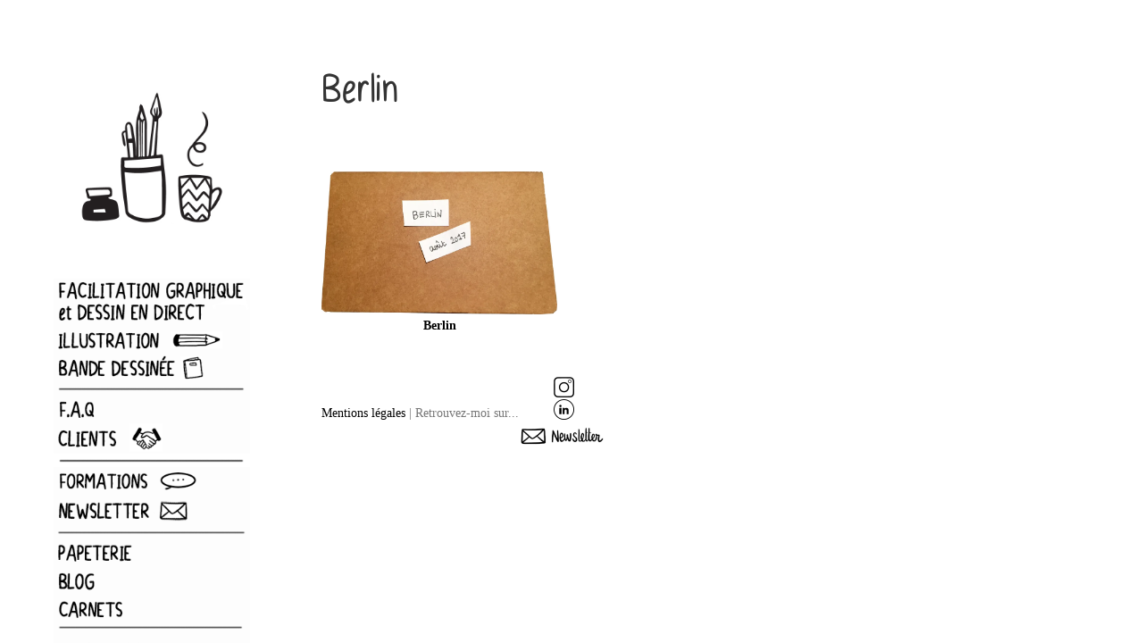

--- FILE ---
content_type: text/html; charset=UTF-8
request_url: http://lheuredelasieste.fr/project-tag/berlin/
body_size: 14387
content:
<!DOCTYPE html>
<html lang="fr-FR">
<head>
<meta charset="UTF-8">
<meta name="viewport" content="width=device-width, initial-scale=1">
<link rel="profile" href="https://gmpg.org/xfn/11">
<link rel="pingback" href="http://lheuredelasieste.fr/xmlrpc.php">
	
	
			

<meta name='robots' content='index, follow, max-image-preview:large, max-snippet:-1, max-video-preview:-1' />
<!-- Jetpack Site Verification Tags -->
<meta name="p:domain_verify" content="684a4b9859d61373789ab106d8e1dc51" />

	<!-- This site is optimized with the Yoast SEO plugin v26.8 - https://yoast.com/product/yoast-seo-wordpress/ -->
	<link rel="canonical" href="https://lheuredelasieste.fr/project-tag/berlin/" />
	<meta property="og:locale" content="fr_FR" />
	<meta property="og:type" content="article" />
	<meta property="og:title" content="berlin Archives - Anna Lentzner - Facilitation graphique &amp; bande dessinée" />
	<meta property="og:url" content="https://lheuredelasieste.fr/project-tag/berlin/" />
	<meta property="og:site_name" content="Anna Lentzner - Facilitation graphique &amp; bande dessinée" />
	<meta property="og:image" content="https://i0.wp.com/lheuredelasieste.fr/wp-content/uploads/LOGONEW_BD3.png?fit=236%2C236" />
	<meta property="og:image:width" content="236" />
	<meta property="og:image:height" content="236" />
	<meta property="og:image:type" content="image/png" />
	<meta name="twitter:card" content="summary_large_image" />
	<meta name="twitter:site" content="@annalentzner" />
	<script type="application/ld+json" class="yoast-schema-graph">{"@context":"https://schema.org","@graph":[{"@type":"CollectionPage","@id":"https://lheuredelasieste.fr/project-tag/berlin/","url":"https://lheuredelasieste.fr/project-tag/berlin/","name":"berlin Archives - Anna Lentzner - Facilitation graphique &amp; bande dessinée","isPartOf":{"@id":"https://lheuredelasieste.fr/#website"},"primaryImageOfPage":{"@id":"https://lheuredelasieste.fr/project-tag/berlin/#primaryimage"},"image":{"@id":"https://lheuredelasieste.fr/project-tag/berlin/#primaryimage"},"thumbnailUrl":"https://i0.wp.com/lheuredelasieste.fr/wp-content/uploads/2018/03/Berlin-couverture.jpg?fit=3147%2C1903","breadcrumb":{"@id":"https://lheuredelasieste.fr/project-tag/berlin/#breadcrumb"},"inLanguage":"fr-FR"},{"@type":"ImageObject","inLanguage":"fr-FR","@id":"https://lheuredelasieste.fr/project-tag/berlin/#primaryimage","url":"https://i0.wp.com/lheuredelasieste.fr/wp-content/uploads/2018/03/Berlin-couverture.jpg?fit=3147%2C1903","contentUrl":"https://i0.wp.com/lheuredelasieste.fr/wp-content/uploads/2018/03/Berlin-couverture.jpg?fit=3147%2C1903","width":3147,"height":1903},{"@type":"BreadcrumbList","@id":"https://lheuredelasieste.fr/project-tag/berlin/#breadcrumb","itemListElement":[{"@type":"ListItem","position":1,"name":"Accueil","item":"https://lheuredelasieste.fr/"},{"@type":"ListItem","position":2,"name":"berlin"}]},{"@type":"WebSite","@id":"https://lheuredelasieste.fr/#website","url":"https://lheuredelasieste.fr/","name":"Anna Lentzner - Facilitation graphique &amp; bande dessinée","description":"Je raconte en dessin les enjeux d&#039;intérêt général (associations, services publics, collectivités, entreprises).","publisher":{"@id":"https://lheuredelasieste.fr/#organization"},"potentialAction":[{"@type":"SearchAction","target":{"@type":"EntryPoint","urlTemplate":"https://lheuredelasieste.fr/?s={search_term_string}"},"query-input":{"@type":"PropertyValueSpecification","valueRequired":true,"valueName":"search_term_string"}}],"inLanguage":"fr-FR"},{"@type":"Organization","@id":"https://lheuredelasieste.fr/#organization","name":"Anna Lentzner","url":"https://lheuredelasieste.fr/","logo":{"@type":"ImageObject","inLanguage":"fr-FR","@id":"https://lheuredelasieste.fr/#/schema/logo/image/","url":"https://i1.wp.com/lheuredelasieste.fr/wp-content/uploads/LOGONEW_BD.png?fit=533%2C511&ssl=1","contentUrl":"https://i1.wp.com/lheuredelasieste.fr/wp-content/uploads/LOGONEW_BD.png?fit=533%2C511&ssl=1","width":533,"height":511,"caption":"Anna Lentzner"},"image":{"@id":"https://lheuredelasieste.fr/#/schema/logo/image/"},"sameAs":["https://x.com/annalentzner","http://instagram.com/alentznouille","https://www.linkedin.com/in/annalentzner/","https://www.pinterest.fr/annalentzner"]}]}</script>
	<!-- / Yoast SEO plugin. -->


<link rel='dns-prefetch' href='//stats.wp.com' />
<link rel='dns-prefetch' href='//fonts.googleapis.com' />
<link rel='dns-prefetch' href='//v0.wordpress.com' />
<link rel='dns-prefetch' href='//widgets.wp.com' />
<link rel='dns-prefetch' href='//s0.wp.com' />
<link rel='dns-prefetch' href='//0.gravatar.com' />
<link rel='dns-prefetch' href='//1.gravatar.com' />
<link rel='dns-prefetch' href='//2.gravatar.com' />
<link rel='preconnect' href='//i0.wp.com' />
<link rel='preconnect' href='//c0.wp.com' />
<link rel="alternate" type="application/rss+xml" title="Anna Lentzner - Facilitation graphique &amp; bande dessinée &raquo; Flux" href="http://lheuredelasieste.fr/feed/" />
<link rel="alternate" type="application/rss+xml" title="Anna Lentzner - Facilitation graphique &amp; bande dessinée &raquo; Flux des commentaires" href="http://lheuredelasieste.fr/comments/feed/" />
<link rel="alternate" type="application/rss+xml" title="Flux pour Anna Lentzner - Facilitation graphique &amp; bande dessinée &raquo; berlin Étiquette du projet" href="http://lheuredelasieste.fr/project-tag/berlin/feed/" />
		<!-- This site uses the Google Analytics by ExactMetrics plugin v8.11.1 - Using Analytics tracking - https://www.exactmetrics.com/ -->
							<script src="//www.googletagmanager.com/gtag/js?id=G-ZKJ9P9HYQV"  data-cfasync="false" data-wpfc-render="false" type="text/javascript" async></script>
			<script data-cfasync="false" data-wpfc-render="false" type="text/javascript">
				var em_version = '8.11.1';
				var em_track_user = true;
				var em_no_track_reason = '';
								var ExactMetricsDefaultLocations = {"page_location":"http:\/\/lheuredelasieste.fr\/project-tag\/berlin\/"};
								if ( typeof ExactMetricsPrivacyGuardFilter === 'function' ) {
					var ExactMetricsLocations = (typeof ExactMetricsExcludeQuery === 'object') ? ExactMetricsPrivacyGuardFilter( ExactMetricsExcludeQuery ) : ExactMetricsPrivacyGuardFilter( ExactMetricsDefaultLocations );
				} else {
					var ExactMetricsLocations = (typeof ExactMetricsExcludeQuery === 'object') ? ExactMetricsExcludeQuery : ExactMetricsDefaultLocations;
				}

								var disableStrs = [
										'ga-disable-G-ZKJ9P9HYQV',
									];

				/* Function to detect opted out users */
				function __gtagTrackerIsOptedOut() {
					for (var index = 0; index < disableStrs.length; index++) {
						if (document.cookie.indexOf(disableStrs[index] + '=true') > -1) {
							return true;
						}
					}

					return false;
				}

				/* Disable tracking if the opt-out cookie exists. */
				if (__gtagTrackerIsOptedOut()) {
					for (var index = 0; index < disableStrs.length; index++) {
						window[disableStrs[index]] = true;
					}
				}

				/* Opt-out function */
				function __gtagTrackerOptout() {
					for (var index = 0; index < disableStrs.length; index++) {
						document.cookie = disableStrs[index] + '=true; expires=Thu, 31 Dec 2099 23:59:59 UTC; path=/';
						window[disableStrs[index]] = true;
					}
				}

				if ('undefined' === typeof gaOptout) {
					function gaOptout() {
						__gtagTrackerOptout();
					}
				}
								window.dataLayer = window.dataLayer || [];

				window.ExactMetricsDualTracker = {
					helpers: {},
					trackers: {},
				};
				if (em_track_user) {
					function __gtagDataLayer() {
						dataLayer.push(arguments);
					}

					function __gtagTracker(type, name, parameters) {
						if (!parameters) {
							parameters = {};
						}

						if (parameters.send_to) {
							__gtagDataLayer.apply(null, arguments);
							return;
						}

						if (type === 'event') {
														parameters.send_to = exactmetrics_frontend.v4_id;
							var hookName = name;
							if (typeof parameters['event_category'] !== 'undefined') {
								hookName = parameters['event_category'] + ':' + name;
							}

							if (typeof ExactMetricsDualTracker.trackers[hookName] !== 'undefined') {
								ExactMetricsDualTracker.trackers[hookName](parameters);
							} else {
								__gtagDataLayer('event', name, parameters);
							}
							
						} else {
							__gtagDataLayer.apply(null, arguments);
						}
					}

					__gtagTracker('js', new Date());
					__gtagTracker('set', {
						'developer_id.dNDMyYj': true,
											});
					if ( ExactMetricsLocations.page_location ) {
						__gtagTracker('set', ExactMetricsLocations);
					}
										__gtagTracker('config', 'G-ZKJ9P9HYQV', {"forceSSL":"true","anonymize_ip":"true"} );
										window.gtag = __gtagTracker;										(function () {
						/* https://developers.google.com/analytics/devguides/collection/analyticsjs/ */
						/* ga and __gaTracker compatibility shim. */
						var noopfn = function () {
							return null;
						};
						var newtracker = function () {
							return new Tracker();
						};
						var Tracker = function () {
							return null;
						};
						var p = Tracker.prototype;
						p.get = noopfn;
						p.set = noopfn;
						p.send = function () {
							var args = Array.prototype.slice.call(arguments);
							args.unshift('send');
							__gaTracker.apply(null, args);
						};
						var __gaTracker = function () {
							var len = arguments.length;
							if (len === 0) {
								return;
							}
							var f = arguments[len - 1];
							if (typeof f !== 'object' || f === null || typeof f.hitCallback !== 'function') {
								if ('send' === arguments[0]) {
									var hitConverted, hitObject = false, action;
									if ('event' === arguments[1]) {
										if ('undefined' !== typeof arguments[3]) {
											hitObject = {
												'eventAction': arguments[3],
												'eventCategory': arguments[2],
												'eventLabel': arguments[4],
												'value': arguments[5] ? arguments[5] : 1,
											}
										}
									}
									if ('pageview' === arguments[1]) {
										if ('undefined' !== typeof arguments[2]) {
											hitObject = {
												'eventAction': 'page_view',
												'page_path': arguments[2],
											}
										}
									}
									if (typeof arguments[2] === 'object') {
										hitObject = arguments[2];
									}
									if (typeof arguments[5] === 'object') {
										Object.assign(hitObject, arguments[5]);
									}
									if ('undefined' !== typeof arguments[1].hitType) {
										hitObject = arguments[1];
										if ('pageview' === hitObject.hitType) {
											hitObject.eventAction = 'page_view';
										}
									}
									if (hitObject) {
										action = 'timing' === arguments[1].hitType ? 'timing_complete' : hitObject.eventAction;
										hitConverted = mapArgs(hitObject);
										__gtagTracker('event', action, hitConverted);
									}
								}
								return;
							}

							function mapArgs(args) {
								var arg, hit = {};
								var gaMap = {
									'eventCategory': 'event_category',
									'eventAction': 'event_action',
									'eventLabel': 'event_label',
									'eventValue': 'event_value',
									'nonInteraction': 'non_interaction',
									'timingCategory': 'event_category',
									'timingVar': 'name',
									'timingValue': 'value',
									'timingLabel': 'event_label',
									'page': 'page_path',
									'location': 'page_location',
									'title': 'page_title',
									'referrer' : 'page_referrer',
								};
								for (arg in args) {
																		if (!(!args.hasOwnProperty(arg) || !gaMap.hasOwnProperty(arg))) {
										hit[gaMap[arg]] = args[arg];
									} else {
										hit[arg] = args[arg];
									}
								}
								return hit;
							}

							try {
								f.hitCallback();
							} catch (ex) {
							}
						};
						__gaTracker.create = newtracker;
						__gaTracker.getByName = newtracker;
						__gaTracker.getAll = function () {
							return [];
						};
						__gaTracker.remove = noopfn;
						__gaTracker.loaded = true;
						window['__gaTracker'] = __gaTracker;
					})();
									} else {
										console.log("");
					(function () {
						function __gtagTracker() {
							return null;
						}

						window['__gtagTracker'] = __gtagTracker;
						window['gtag'] = __gtagTracker;
					})();
									}
			</script>
							<!-- / Google Analytics by ExactMetrics -->
		<style id='wp-img-auto-sizes-contain-inline-css' type='text/css'>
img:is([sizes=auto i],[sizes^="auto," i]){contain-intrinsic-size:3000px 1500px}
/*# sourceURL=wp-img-auto-sizes-contain-inline-css */
</style>
<link rel='stylesheet' id='font-awesome-5-all-css' href='http://lheuredelasieste.fr/wp-content/plugins/elementor/assets/lib/font-awesome/css/all.min.css?ver=3.34.3' type='text/css' media='all' />
<link rel='stylesheet' id='font-awesome-4-shim-css' href='http://lheuredelasieste.fr/wp-content/plugins/elementor/assets/lib/font-awesome/css/v4-shims.min.css?ver=3.34.3' type='text/css' media='all' />
<style id='wp-emoji-styles-inline-css' type='text/css'>

	img.wp-smiley, img.emoji {
		display: inline !important;
		border: none !important;
		box-shadow: none !important;
		height: 1em !important;
		width: 1em !important;
		margin: 0 0.07em !important;
		vertical-align: -0.1em !important;
		background: none !important;
		padding: 0 !important;
	}
/*# sourceURL=wp-emoji-styles-inline-css */
</style>
<link rel='stylesheet' id='wp-block-library-css' href='https://c0.wp.com/c/6.9/wp-includes/css/dist/block-library/style.min.css' type='text/css' media='all' />
<style id='classic-theme-styles-inline-css' type='text/css'>
/*! This file is auto-generated */
.wp-block-button__link{color:#fff;background-color:#32373c;border-radius:9999px;box-shadow:none;text-decoration:none;padding:calc(.667em + 2px) calc(1.333em + 2px);font-size:1.125em}.wp-block-file__button{background:#32373c;color:#fff;text-decoration:none}
/*# sourceURL=/wp-includes/css/classic-themes.min.css */
</style>
<link rel='stylesheet' id='mediaelement-css' href='https://c0.wp.com/c/6.9/wp-includes/js/mediaelement/mediaelementplayer-legacy.min.css' type='text/css' media='all' />
<link rel='stylesheet' id='wp-mediaelement-css' href='https://c0.wp.com/c/6.9/wp-includes/js/mediaelement/wp-mediaelement.min.css' type='text/css' media='all' />
<style id='jetpack-sharing-buttons-style-inline-css' type='text/css'>
.jetpack-sharing-buttons__services-list{display:flex;flex-direction:row;flex-wrap:wrap;gap:0;list-style-type:none;margin:5px;padding:0}.jetpack-sharing-buttons__services-list.has-small-icon-size{font-size:12px}.jetpack-sharing-buttons__services-list.has-normal-icon-size{font-size:16px}.jetpack-sharing-buttons__services-list.has-large-icon-size{font-size:24px}.jetpack-sharing-buttons__services-list.has-huge-icon-size{font-size:36px}@media print{.jetpack-sharing-buttons__services-list{display:none!important}}.editor-styles-wrapper .wp-block-jetpack-sharing-buttons{gap:0;padding-inline-start:0}ul.jetpack-sharing-buttons__services-list.has-background{padding:1.25em 2.375em}
/*# sourceURL=http://lheuredelasieste.fr/wp-content/plugins/jetpack/_inc/blocks/sharing-buttons/view.css */
</style>
<style id='global-styles-inline-css' type='text/css'>
:root{--wp--preset--aspect-ratio--square: 1;--wp--preset--aspect-ratio--4-3: 4/3;--wp--preset--aspect-ratio--3-4: 3/4;--wp--preset--aspect-ratio--3-2: 3/2;--wp--preset--aspect-ratio--2-3: 2/3;--wp--preset--aspect-ratio--16-9: 16/9;--wp--preset--aspect-ratio--9-16: 9/16;--wp--preset--color--black: #000000;--wp--preset--color--cyan-bluish-gray: #abb8c3;--wp--preset--color--white: #ffffff;--wp--preset--color--pale-pink: #f78da7;--wp--preset--color--vivid-red: #cf2e2e;--wp--preset--color--luminous-vivid-orange: #ff6900;--wp--preset--color--luminous-vivid-amber: #fcb900;--wp--preset--color--light-green-cyan: #7bdcb5;--wp--preset--color--vivid-green-cyan: #00d084;--wp--preset--color--pale-cyan-blue: #8ed1fc;--wp--preset--color--vivid-cyan-blue: #0693e3;--wp--preset--color--vivid-purple: #9b51e0;--wp--preset--gradient--vivid-cyan-blue-to-vivid-purple: linear-gradient(135deg,rgb(6,147,227) 0%,rgb(155,81,224) 100%);--wp--preset--gradient--light-green-cyan-to-vivid-green-cyan: linear-gradient(135deg,rgb(122,220,180) 0%,rgb(0,208,130) 100%);--wp--preset--gradient--luminous-vivid-amber-to-luminous-vivid-orange: linear-gradient(135deg,rgb(252,185,0) 0%,rgb(255,105,0) 100%);--wp--preset--gradient--luminous-vivid-orange-to-vivid-red: linear-gradient(135deg,rgb(255,105,0) 0%,rgb(207,46,46) 100%);--wp--preset--gradient--very-light-gray-to-cyan-bluish-gray: linear-gradient(135deg,rgb(238,238,238) 0%,rgb(169,184,195) 100%);--wp--preset--gradient--cool-to-warm-spectrum: linear-gradient(135deg,rgb(74,234,220) 0%,rgb(151,120,209) 20%,rgb(207,42,186) 40%,rgb(238,44,130) 60%,rgb(251,105,98) 80%,rgb(254,248,76) 100%);--wp--preset--gradient--blush-light-purple: linear-gradient(135deg,rgb(255,206,236) 0%,rgb(152,150,240) 100%);--wp--preset--gradient--blush-bordeaux: linear-gradient(135deg,rgb(254,205,165) 0%,rgb(254,45,45) 50%,rgb(107,0,62) 100%);--wp--preset--gradient--luminous-dusk: linear-gradient(135deg,rgb(255,203,112) 0%,rgb(199,81,192) 50%,rgb(65,88,208) 100%);--wp--preset--gradient--pale-ocean: linear-gradient(135deg,rgb(255,245,203) 0%,rgb(182,227,212) 50%,rgb(51,167,181) 100%);--wp--preset--gradient--electric-grass: linear-gradient(135deg,rgb(202,248,128) 0%,rgb(113,206,126) 100%);--wp--preset--gradient--midnight: linear-gradient(135deg,rgb(2,3,129) 0%,rgb(40,116,252) 100%);--wp--preset--font-size--small: 13px;--wp--preset--font-size--medium: 20px;--wp--preset--font-size--large: 36px;--wp--preset--font-size--x-large: 42px;--wp--preset--spacing--20: 0.44rem;--wp--preset--spacing--30: 0.67rem;--wp--preset--spacing--40: 1rem;--wp--preset--spacing--50: 1.5rem;--wp--preset--spacing--60: 2.25rem;--wp--preset--spacing--70: 3.38rem;--wp--preset--spacing--80: 5.06rem;--wp--preset--shadow--natural: 6px 6px 9px rgba(0, 0, 0, 0.2);--wp--preset--shadow--deep: 12px 12px 50px rgba(0, 0, 0, 0.4);--wp--preset--shadow--sharp: 6px 6px 0px rgba(0, 0, 0, 0.2);--wp--preset--shadow--outlined: 6px 6px 0px -3px rgb(255, 255, 255), 6px 6px rgb(0, 0, 0);--wp--preset--shadow--crisp: 6px 6px 0px rgb(0, 0, 0);}:where(.is-layout-flex){gap: 0.5em;}:where(.is-layout-grid){gap: 0.5em;}body .is-layout-flex{display: flex;}.is-layout-flex{flex-wrap: wrap;align-items: center;}.is-layout-flex > :is(*, div){margin: 0;}body .is-layout-grid{display: grid;}.is-layout-grid > :is(*, div){margin: 0;}:where(.wp-block-columns.is-layout-flex){gap: 2em;}:where(.wp-block-columns.is-layout-grid){gap: 2em;}:where(.wp-block-post-template.is-layout-flex){gap: 1.25em;}:where(.wp-block-post-template.is-layout-grid){gap: 1.25em;}.has-black-color{color: var(--wp--preset--color--black) !important;}.has-cyan-bluish-gray-color{color: var(--wp--preset--color--cyan-bluish-gray) !important;}.has-white-color{color: var(--wp--preset--color--white) !important;}.has-pale-pink-color{color: var(--wp--preset--color--pale-pink) !important;}.has-vivid-red-color{color: var(--wp--preset--color--vivid-red) !important;}.has-luminous-vivid-orange-color{color: var(--wp--preset--color--luminous-vivid-orange) !important;}.has-luminous-vivid-amber-color{color: var(--wp--preset--color--luminous-vivid-amber) !important;}.has-light-green-cyan-color{color: var(--wp--preset--color--light-green-cyan) !important;}.has-vivid-green-cyan-color{color: var(--wp--preset--color--vivid-green-cyan) !important;}.has-pale-cyan-blue-color{color: var(--wp--preset--color--pale-cyan-blue) !important;}.has-vivid-cyan-blue-color{color: var(--wp--preset--color--vivid-cyan-blue) !important;}.has-vivid-purple-color{color: var(--wp--preset--color--vivid-purple) !important;}.has-black-background-color{background-color: var(--wp--preset--color--black) !important;}.has-cyan-bluish-gray-background-color{background-color: var(--wp--preset--color--cyan-bluish-gray) !important;}.has-white-background-color{background-color: var(--wp--preset--color--white) !important;}.has-pale-pink-background-color{background-color: var(--wp--preset--color--pale-pink) !important;}.has-vivid-red-background-color{background-color: var(--wp--preset--color--vivid-red) !important;}.has-luminous-vivid-orange-background-color{background-color: var(--wp--preset--color--luminous-vivid-orange) !important;}.has-luminous-vivid-amber-background-color{background-color: var(--wp--preset--color--luminous-vivid-amber) !important;}.has-light-green-cyan-background-color{background-color: var(--wp--preset--color--light-green-cyan) !important;}.has-vivid-green-cyan-background-color{background-color: var(--wp--preset--color--vivid-green-cyan) !important;}.has-pale-cyan-blue-background-color{background-color: var(--wp--preset--color--pale-cyan-blue) !important;}.has-vivid-cyan-blue-background-color{background-color: var(--wp--preset--color--vivid-cyan-blue) !important;}.has-vivid-purple-background-color{background-color: var(--wp--preset--color--vivid-purple) !important;}.has-black-border-color{border-color: var(--wp--preset--color--black) !important;}.has-cyan-bluish-gray-border-color{border-color: var(--wp--preset--color--cyan-bluish-gray) !important;}.has-white-border-color{border-color: var(--wp--preset--color--white) !important;}.has-pale-pink-border-color{border-color: var(--wp--preset--color--pale-pink) !important;}.has-vivid-red-border-color{border-color: var(--wp--preset--color--vivid-red) !important;}.has-luminous-vivid-orange-border-color{border-color: var(--wp--preset--color--luminous-vivid-orange) !important;}.has-luminous-vivid-amber-border-color{border-color: var(--wp--preset--color--luminous-vivid-amber) !important;}.has-light-green-cyan-border-color{border-color: var(--wp--preset--color--light-green-cyan) !important;}.has-vivid-green-cyan-border-color{border-color: var(--wp--preset--color--vivid-green-cyan) !important;}.has-pale-cyan-blue-border-color{border-color: var(--wp--preset--color--pale-cyan-blue) !important;}.has-vivid-cyan-blue-border-color{border-color: var(--wp--preset--color--vivid-cyan-blue) !important;}.has-vivid-purple-border-color{border-color: var(--wp--preset--color--vivid-purple) !important;}.has-vivid-cyan-blue-to-vivid-purple-gradient-background{background: var(--wp--preset--gradient--vivid-cyan-blue-to-vivid-purple) !important;}.has-light-green-cyan-to-vivid-green-cyan-gradient-background{background: var(--wp--preset--gradient--light-green-cyan-to-vivid-green-cyan) !important;}.has-luminous-vivid-amber-to-luminous-vivid-orange-gradient-background{background: var(--wp--preset--gradient--luminous-vivid-amber-to-luminous-vivid-orange) !important;}.has-luminous-vivid-orange-to-vivid-red-gradient-background{background: var(--wp--preset--gradient--luminous-vivid-orange-to-vivid-red) !important;}.has-very-light-gray-to-cyan-bluish-gray-gradient-background{background: var(--wp--preset--gradient--very-light-gray-to-cyan-bluish-gray) !important;}.has-cool-to-warm-spectrum-gradient-background{background: var(--wp--preset--gradient--cool-to-warm-spectrum) !important;}.has-blush-light-purple-gradient-background{background: var(--wp--preset--gradient--blush-light-purple) !important;}.has-blush-bordeaux-gradient-background{background: var(--wp--preset--gradient--blush-bordeaux) !important;}.has-luminous-dusk-gradient-background{background: var(--wp--preset--gradient--luminous-dusk) !important;}.has-pale-ocean-gradient-background{background: var(--wp--preset--gradient--pale-ocean) !important;}.has-electric-grass-gradient-background{background: var(--wp--preset--gradient--electric-grass) !important;}.has-midnight-gradient-background{background: var(--wp--preset--gradient--midnight) !important;}.has-small-font-size{font-size: var(--wp--preset--font-size--small) !important;}.has-medium-font-size{font-size: var(--wp--preset--font-size--medium) !important;}.has-large-font-size{font-size: var(--wp--preset--font-size--large) !important;}.has-x-large-font-size{font-size: var(--wp--preset--font-size--x-large) !important;}
:where(.wp-block-post-template.is-layout-flex){gap: 1.25em;}:where(.wp-block-post-template.is-layout-grid){gap: 1.25em;}
:where(.wp-block-term-template.is-layout-flex){gap: 1.25em;}:where(.wp-block-term-template.is-layout-grid){gap: 1.25em;}
:where(.wp-block-columns.is-layout-flex){gap: 2em;}:where(.wp-block-columns.is-layout-grid){gap: 2em;}
:root :where(.wp-block-pullquote){font-size: 1.5em;line-height: 1.6;}
/*# sourceURL=global-styles-inline-css */
</style>
<link rel='stylesheet' id='uaf_client_css-css' href='http://lheuredelasieste.fr/wp-content/uploads/useanyfont/uaf.css?ver=1764306794' type='text/css' media='all' />
<link rel='stylesheet' id='xs-front-style-css' href='http://lheuredelasieste.fr/wp-content/plugins/wp-social/assets/css/frontend.css?ver=3.1.6' type='text/css' media='all' />
<link rel='stylesheet' id='xs_login_font_login_css-css' href='http://lheuredelasieste.fr/wp-content/plugins/wp-social/assets/css/font-icon.css?ver=3.1.6' type='text/css' media='all' />
<link rel='stylesheet' id='ngg_trigger_buttons-css' href='http://lheuredelasieste.fr/wp-content/plugins/nextgen-gallery/static/GalleryDisplay/trigger_buttons.css?ver=4.0.4' type='text/css' media='all' />
<link rel='stylesheet' id='fancybox-0-css' href='http://lheuredelasieste.fr/wp-content/plugins/nextgen-gallery/static/Lightbox/fancybox/jquery.fancybox-1.3.4.css?ver=4.0.4' type='text/css' media='all' />
<link rel='stylesheet' id='fontawesome_v4_shim_style-css' href='http://lheuredelasieste.fr/wp-content/plugins/nextgen-gallery/static/FontAwesome/css/v4-shims.min.css?ver=6.9' type='text/css' media='all' />
<link rel='stylesheet' id='fontawesome-css' href='http://lheuredelasieste.fr/wp-content/plugins/nextgen-gallery/static/FontAwesome/css/all.min.css?ver=6.9' type='text/css' media='all' />
<link rel='stylesheet' id='nextgen_pagination_style-css' href='http://lheuredelasieste.fr/wp-content/plugins/nextgen-gallery/static/GalleryDisplay/pagination_style.css?ver=4.0.4' type='text/css' media='all' />
<link rel='stylesheet' id='nextgen_basic_thumbnails_style-css' href='http://lheuredelasieste.fr/wp-content/plugins/nextgen-gallery/static/Thumbnails/nextgen_basic_thumbnails.css?ver=4.0.4' type='text/css' media='all' />
<link rel='stylesheet' id='cute-alert-css' href='http://lheuredelasieste.fr/wp-content/plugins/metform/public/assets/lib/cute-alert/style.css?ver=4.1.2' type='text/css' media='all' />
<link rel='stylesheet' id='text-editor-style-css' href='http://lheuredelasieste.fr/wp-content/plugins/metform/public/assets/css/text-editor.css?ver=4.1.2' type='text/css' media='all' />
<link rel='stylesheet' id='wur_content_css-css' href='http://lheuredelasieste.fr/wp-content/plugins/wp-ultimate-review/assets/public/css/content-page.css?ver=2.3.7' type='text/css' media='all' />
<link rel='stylesheet' id='dashicons-css' href='https://c0.wp.com/c/6.9/wp-includes/css/dashicons.min.css' type='text/css' media='all' />
<link rel='stylesheet' id='blask-style-css' href='http://lheuredelasieste.fr/wp-content/themes/blask/style.css?ver=6.9' type='text/css' media='all' />
<link rel='stylesheet' id='blask-fonts-css' href='https://fonts.googleapis.com/css?family=Arimo%3A400%2C700%2C400italic%2C700italic%7CRoboto+Condensed%3A400%2C700%2C400italic%2C700italic&#038;subset=latin%2Clatin-ext' type='text/css' media='all' />
<link rel='stylesheet' id='genericons-css' href='https://c0.wp.com/p/jetpack/15.4/_inc/genericons/genericons/genericons.css' type='text/css' media='all' />
<link rel='stylesheet' id='jetpack_likes-css' href='https://c0.wp.com/p/jetpack/15.4/modules/likes/style.css' type='text/css' media='all' />
<link rel='stylesheet' id='dflip-style-css' href='http://lheuredelasieste.fr/wp-content/plugins/3d-flipbook-dflip-lite/assets/css/dflip.min.css?ver=2.4.20' type='text/css' media='all' />
<link rel='stylesheet' id='ekit-widget-styles-css' href='http://lheuredelasieste.fr/wp-content/plugins/elementskit-lite/widgets/init/assets/css/widget-styles.css?ver=3.7.8' type='text/css' media='all' />
<link rel='stylesheet' id='ekit-responsive-css' href='http://lheuredelasieste.fr/wp-content/plugins/elementskit-lite/widgets/init/assets/css/responsive.css?ver=3.7.8' type='text/css' media='all' />
<link rel='stylesheet' id='wpr-text-animations-css-css' href='http://lheuredelasieste.fr/wp-content/plugins/royal-elementor-addons/assets/css/lib/animations/text-animations.min.css?ver=1.7.1046' type='text/css' media='all' />
<link rel='stylesheet' id='wpr-addons-css-css' href='http://lheuredelasieste.fr/wp-content/plugins/royal-elementor-addons/assets/css/frontend.min.css?ver=1.7.1046' type='text/css' media='all' />
<script type="text/javascript" src="http://lheuredelasieste.fr/wp-content/plugins/elementor/assets/lib/font-awesome/js/v4-shims.min.js?ver=3.34.3" id="font-awesome-4-shim-js"></script>
<script type="text/javascript" src="http://lheuredelasieste.fr/wp-content/plugins/google-analytics-dashboard-for-wp/assets/js/frontend-gtag.min.js?ver=8.11.1" id="exactmetrics-frontend-script-js" async="async" data-wp-strategy="async"></script>
<script data-cfasync="false" data-wpfc-render="false" type="text/javascript" id='exactmetrics-frontend-script-js-extra'>/* <![CDATA[ */
var exactmetrics_frontend = {"js_events_tracking":"true","download_extensions":"zip,mp3,mpeg,pdf,docx,pptx,xlsx,rar","inbound_paths":"[{\"path\":\"\\\/go\\\/\",\"label\":\"affiliate\"},{\"path\":\"\\\/recommend\\\/\",\"label\":\"affiliate\"},{\"path\":\"\\\/out\\\/\",\"label\":\"Affiliate\"}]","home_url":"http:\/\/lheuredelasieste.fr","hash_tracking":"false","v4_id":"G-ZKJ9P9HYQV"};/* ]]> */
</script>
<script type="text/javascript" data-cfasync="false" src="https://c0.wp.com/c/6.9/wp-includes/js/jquery/jquery.min.js" id="jquery-core-js"></script>
<script type="text/javascript" data-cfasync="false" src="https://c0.wp.com/c/6.9/wp-includes/js/jquery/jquery-migrate.min.js" id="jquery-migrate-js"></script>
<script type="text/javascript" id="xs_front_main_js-js-extra">
/* <![CDATA[ */
var rest_config = {"rest_url":"http://lheuredelasieste.fr/wp-json/","nonce":"9ec5c175af","insta_enabled":""};
//# sourceURL=xs_front_main_js-js-extra
/* ]]> */
</script>
<script type="text/javascript" src="http://lheuredelasieste.fr/wp-content/plugins/wp-social/assets/js/front-main.js?ver=3.1.6" id="xs_front_main_js-js"></script>
<script type="text/javascript" id="photocrati_ajax-js-extra">
/* <![CDATA[ */
var photocrati_ajax = {"url":"http://lheuredelasieste.fr/index.php?photocrati_ajax=1","rest_url":"http://lheuredelasieste.fr/wp-json/","wp_home_url":"http://lheuredelasieste.fr","wp_site_url":"http://lheuredelasieste.fr","wp_root_url":"http://lheuredelasieste.fr","wp_plugins_url":"http://lheuredelasieste.fr/wp-content/plugins","wp_content_url":"http://lheuredelasieste.fr/wp-content","wp_includes_url":"http://lheuredelasieste.fr/wp-includes/","ngg_param_slug":"nggallery","rest_nonce":"9ec5c175af"};
//# sourceURL=photocrati_ajax-js-extra
/* ]]> */
</script>
<script type="text/javascript" src="http://lheuredelasieste.fr/wp-content/plugins/nextgen-gallery/static/Legacy/ajax.min.js?ver=4.0.4" id="photocrati_ajax-js"></script>
<script type="text/javascript" src="http://lheuredelasieste.fr/wp-content/plugins/nextgen-gallery/static/FontAwesome/js/v4-shims.min.js?ver=5.3.1" id="fontawesome_v4_shim-js"></script>
<script type="text/javascript" defer crossorigin="anonymous" data-auto-replace-svg="false" data-keep-original-source="false" data-search-pseudo-elements src="http://lheuredelasieste.fr/wp-content/plugins/nextgen-gallery/static/FontAwesome/js/all.min.js?ver=5.3.1" id="fontawesome-js"></script>
<script type="text/javascript" src="http://lheuredelasieste.fr/wp-content/plugins/nextgen-gallery/static/Thumbnails/nextgen_basic_thumbnails.js?ver=4.0.4" id="nextgen_basic_thumbnails_script-js"></script>
<script type="text/javascript" src="http://lheuredelasieste.fr/wp-content/plugins/nextgen-gallery/static/Thumbnails/ajax_pagination.js?ver=4.0.4" id="nextgen-basic-thumbnails-ajax-pagination-js"></script>
<script type="text/javascript" id="xs_social_custom-js-extra">
/* <![CDATA[ */
var rest_api_conf = {"siteurl":"http://lheuredelasieste.fr","nonce":"9ec5c175af","root":"http://lheuredelasieste.fr/wp-json/"};
var wsluFrontObj = {"resturl":"http://lheuredelasieste.fr/wp-json/","rest_nonce":"9ec5c175af"};
//# sourceURL=xs_social_custom-js-extra
/* ]]> */
</script>
<script type="text/javascript" src="http://lheuredelasieste.fr/wp-content/plugins/wp-social/assets/js/social-front.js?ver=3.1.6" id="xs_social_custom-js"></script>
<script type="text/javascript" src="http://lheuredelasieste.fr/wp-content/plugins/wp-ultimate-review/assets/public/script/content-page.js?ver=2.3.7" id="wur_review_content_script-js"></script>
<link rel="https://api.w.org/" href="http://lheuredelasieste.fr/wp-json/" /><link rel="alternate" title="JSON" type="application/json" href="http://lheuredelasieste.fr/wp-json/wp/v2/jetpack-portfolio-tag/12" /><link rel="EditURI" type="application/rsd+xml" title="RSD" href="http://lheuredelasieste.fr/xmlrpc.php?rsd" />
<meta name="generator" content="WordPress 6.9" />
	<style>img#wpstats{display:none}</style>
		<meta name="generator" content="Elementor 3.34.3; features: additional_custom_breakpoints; settings: css_print_method-external, google_font-enabled, font_display-swap">
			<style>
				.e-con.e-parent:nth-of-type(n+4):not(.e-lazyloaded):not(.e-no-lazyload),
				.e-con.e-parent:nth-of-type(n+4):not(.e-lazyloaded):not(.e-no-lazyload) * {
					background-image: none !important;
				}
				@media screen and (max-height: 1024px) {
					.e-con.e-parent:nth-of-type(n+3):not(.e-lazyloaded):not(.e-no-lazyload),
					.e-con.e-parent:nth-of-type(n+3):not(.e-lazyloaded):not(.e-no-lazyload) * {
						background-image: none !important;
					}
				}
				@media screen and (max-height: 640px) {
					.e-con.e-parent:nth-of-type(n+2):not(.e-lazyloaded):not(.e-no-lazyload),
					.e-con.e-parent:nth-of-type(n+2):not(.e-lazyloaded):not(.e-no-lazyload) * {
						background-image: none !important;
					}
				}
			</style>
						<meta name="theme-color" content="#D7D6D6">
			<link rel="icon" href="https://i0.wp.com/lheuredelasieste.fr/wp-content/uploads/cropped-Logo_SumUp.png?fit=32%2C32" sizes="32x32" />
<link rel="icon" href="https://i0.wp.com/lheuredelasieste.fr/wp-content/uploads/cropped-Logo_SumUp.png?fit=192%2C192" sizes="192x192" />
<link rel="apple-touch-icon" href="https://i0.wp.com/lheuredelasieste.fr/wp-content/uploads/cropped-Logo_SumUp.png?fit=180%2C180" />
<meta name="msapplication-TileImage" content="https://i0.wp.com/lheuredelasieste.fr/wp-content/uploads/cropped-Logo_SumUp.png?fit=270%2C270" />
<style id="wpr_lightbox_styles">
				.lg-backdrop {
					background-color: rgba(0,0,0,0.6) !important;
				}
				.lg-toolbar,
				.lg-dropdown {
					background-color: rgba(0,0,0,0.8) !important;
				}
				.lg-dropdown:after {
					border-bottom-color: rgba(0,0,0,0.8) !important;
				}
				.lg-sub-html {
					background-color: rgba(0,0,0,0.8) !important;
				}
				.lg-thumb-outer,
				.lg-progress-bar {
					background-color: #444444 !important;
				}
				.lg-progress {
					background-color: #a90707 !important;
				}
				.lg-icon {
					color: #efefef !important;
					font-size: 20px !important;
				}
				.lg-icon.lg-toogle-thumb {
					font-size: 24px !important;
				}
				.lg-icon:hover,
				.lg-dropdown-text:hover {
					color: #ffffff !important;
				}
				.lg-sub-html,
				.lg-dropdown-text {
					color: #efefef !important;
					font-size: 14px !important;
				}
				#lg-counter {
					color: #efefef !important;
					font-size: 14px !important;
				}
				.lg-prev,
				.lg-next {
					font-size: 35px !important;
				}

				/* Defaults */
				.lg-icon {
				background-color: transparent !important;
				}

				#lg-counter {
				opacity: 0.9;
				}

				.lg-thumb-outer {
				padding: 0 10px;
				}

				.lg-thumb-item {
				border-radius: 0 !important;
				border: none !important;
				opacity: 0.5;
				}

				.lg-thumb-item.active {
					opacity: 1;
				}
	         </style>	
	
	
</head>

<body class="archive tax-jetpack-portfolio-tag term-berlin term-12 wp-theme-blask sp-easy-accordion-enabled elementor-default elementor-kit-4064">
<div id="page" class="hfeed site">
	<a class="skip-link screen-reader-text" href="#content">Aller au contenu</a>

		<header id="masthead" class="site-header" role="banner">
			<a href="http://lheuredelasieste.fr/" class="site-logo-link" rel="home" itemprop="url"></a>			
			<div class="site-branding">
				<h1 class="site-title">http://lheuredelasieste.fr/" rel="home">; ?>    </h1>
			</div><!-- .site-branding -->
			
			<div id="site-title"> <a href="https://lheuredelasieste.fr"><img src="/wp-content/uploads/Logo_simplifie_vectoriel.jpg" title="Anna Lentzner - L'heure de la sieste" alt="Image" ahref="lheuredelasieste.fr"/> </a></div>
			<p class="site-description">Je raconte en dessin les enjeux d&#039;intérêt général (associations, services publics, collectivités, entreprises). </p> 

			<nav id="site-navigation" class="main-navigation" role="navigation">
				<button class="menu-toggle" aria-controls="primary-menu" aria-expanded="false">Menu</button>
				<div class="menu-menu-superieur-container"><ul id="primary-menu" class="menu"><li id="menu-item-1512" class="menu-item menu-item-type-taxonomy menu-item-object-jetpack-portfolio-type menu-item-1512"><a href="http://lheuredelasieste.fr/project-type/facilitation-graphique/"><a href="https://lheuredelasieste.fr/project-type/facilitation-graphique/"><img class="alignnone wp-image-175 size-full" src="http://lheuredelasieste.fr/wp-content/uploads/Menu_FG2.png" alt=""/></a></a></li>
<li id="menu-item-234" class="menu-item menu-item-type-taxonomy menu-item-object-jetpack-portfolio-type menu-item-234"><a href="http://lheuredelasieste.fr/project-type/illustration/"><a href="https://lheuredelasieste.fr/project-type/illustration/"><img class="alignnone wp-image-175 size-full" src="http://lheuredelasieste.fr/wp-content/uploads/Menu_illustration2-1.png" alt=""/></a></a></li>
<li id="menu-item-4318" class="menu-item menu-item-type-taxonomy menu-item-object-jetpack-portfolio-type menu-item-4318"><a href="http://lheuredelasieste.fr/project-type/bande-dessinee/"><a href="https://lheuredelasieste.fr/project-type/bande-dessinee/"><img class="alignnone wp-image-175 size-full" src="http://lheuredelasieste.fr/wp-content/uploads/Menu_BD3.png" alt=""/></a></a></li>
<li id="menu-item-4790" class="menu-item menu-item-type-post_type menu-item-object-page menu-item-4790"><a href="http://lheuredelasieste.fr/foire-aux-questions/"><a href="https://lheuredelasieste.fr/foire-aux-questions//"><img class="alignnone wp-image-175 size-full" src="http://lheuredelasieste.fr/wp-content/uploads/Menu_FAQ_BLANC.png" alt=""/></a></a></li>
<li id="menu-item-2678" class="menu-item menu-item-type-post_type menu-item-object-page menu-item-2678"><a href="http://lheuredelasieste.fr/clients/"><a href="https://lheuredelasieste.fr/clients"><img class="alignnone wp-image-175 size-full" src="http://lheuredelasieste.fr/wp-content/uploads/Menu_clients2-2.png" alt=""/></a></a></li>
<li id="menu-item-5018" class="menu-item menu-item-type-taxonomy menu-item-object-jetpack-portfolio-type menu-item-5018"><a href="http://lheuredelasieste.fr/project-type/formations/"><a href="https://lheuredelasieste.fr/project-type/formations"><img class="alignnone wp-image-175 size-full" src="http://lheuredelasieste.fr/wp-content/uploads/Menu_formations.png" alt=""/></a></a></li>
<li id="menu-item-3374" class="menu-item menu-item-type-post_type menu-item-object-page menu-item-3374"><a href="http://lheuredelasieste.fr/newsletter/"><a href="https://lheuredelasieste.fr/newsletter"><img class="alignnone wp-image-175 size-full" src="http://lheuredelasieste.fr/wp-content/uploads/Menu_newsletter_4.png" alt=""/></a></a></li>
<li id="menu-item-3382" class="menu-item menu-item-type-post_type menu-item-object-page menu-item-3382"><a href="http://lheuredelasieste.fr/boutique/"><a href="https://boutique.lheuredelasieste.fr/" target="_blank" rel="noopener noreferrer"><img class="alignnone wp-image-175 size-full" src="http://lheuredelasieste.fr/wp-content/uploads/Menu_Papeterie.png" alt=""/></a></a></li>
<li id="menu-item-3920" class="menu-item menu-item-type-post_type menu-item-object-page menu-item-3920"><a href="http://lheuredelasieste.fr/boutique/"><a href="https://blog.lheuredelasieste.fr" target="_blank" rel="noopener noreferrer"><img class="alignnone wp-image-175 size-full" src="https://lheuredelasieste.fr/wp-content/uploads/Menu_blog2.png" alt=""/></a></a></li>
<li id="menu-item-132" class="menu-item menu-item-type-taxonomy menu-item-object-jetpack-portfolio-type menu-item-132"><a href="http://lheuredelasieste.fr/project-type/carnets/"><a href="https://lheuredelasieste.fr/project-type/carnets/"><img class="alignnone wp-image-175 size-full" src="http://lheuredelasieste.fr/wp-content/uploads/Menu_carnets2-3" alt=""/></a></a></li>
<li id="menu-item-4649" class="menu-item menu-item-type-post_type menu-item-object-page menu-item-4649"><a href="http://lheuredelasieste.fr/contact/"><a href="https://lheuredelasieste.fr/contact/"><img class="alignnone wp-image-175 size-full" src="http://lheuredelasieste.fr/wp-content/uploads/Menu_contact-1.png" alt=""/></a></a></li>
<li id="menu-item-692" class="menu-item menu-item-type-post_type menu-item-object-page menu-item-692"><a href="http://lheuredelasieste.fr/apropos-lheuredelasieste/"><a href="https://lheuredelasieste.fr/apropos/"><img class="alignnone wp-image-175 size-full" src="http://lheuredelasieste.fr/wp-content/uploads/Menu_apropos2-2.png" alt=""/></a></a></li>
</ul></div>			</nav><!-- #site-navigation -->

						
			<script>
  (function(w, d, t, h, s, n) {
    w.FlodeskObject = n;
    var fn = function() {
      (w[n].q = w[n].q || []).push(arguments);
    };
    w[n] = w[n] || fn;
    var f = d.getElementsByTagName(t)[0];
    var v = '?v=' + Math.floor(new Date().getTime() / (120 * 1000)) * 60;
    var sm = d.createElement(t);
    sm.async = true;
    sm.type = 'module';
    sm.src = h + s + '.mjs' + v;
    f.parentNode.insertBefore(sm, f);
    var sn = d.createElement(t);
    sn.async = true;
    sn.noModule = true;
    sn.src = h + s + '.js' + v;
    f.parentNode.insertBefore(sn, f);
  })(window, document, 'script', 'https://assets.flodesk.com', '/universal', 'fd');
</script>
		
			
			
			
		</header><!-- #masthead -->

	<div id="content" class="site-content">

	<div id="primary" class="content-area">
		<main id="main" class="site-main" role="main">

		

<header class="page-header">
	<h1 class="page-title">berlin</h1>
	</header><!-- .page-header -->

<div class="portfolio-wrapper">
		
		
<article id="post-128" class="post-128 jetpack-portfolio type-jetpack-portfolio status-publish format-standard has-post-thumbnail hentry jetpack-portfolio-type-carnets jetpack-portfolio-tag-berlin jetpack-portfolio-tag-carnet-de-voyage jetpack-portfolio-tag-croquis jetpack-portfolio-tag-sketch jetpack-portfolio-tag-sketchbook jetpack-portfolio-tag-voyage portfolio-entry">
		<div class="portfolio-thumbnail">
			<a href="http://lheuredelasieste.fr/portfolio/carnet-berlin/">
									<img fetchpriority="high" width="880" height="532" src="https://i0.wp.com/lheuredelasieste.fr/wp-content/uploads/2018/03/Berlin-couverture.jpg?fit=880%2C532" class="attachment-blask-post-thumbnail size-blask-post-thumbnail wp-post-image" alt="" decoding="async" srcset="https://i0.wp.com/lheuredelasieste.fr/wp-content/uploads/2018/03/Berlin-couverture.jpg?w=3147 3147w, https://i0.wp.com/lheuredelasieste.fr/wp-content/uploads/2018/03/Berlin-couverture.jpg?resize=300%2C181 300w, https://i0.wp.com/lheuredelasieste.fr/wp-content/uploads/2018/03/Berlin-couverture.jpg?resize=768%2C464 768w, https://i0.wp.com/lheuredelasieste.fr/wp-content/uploads/2018/03/Berlin-couverture.jpg?resize=1024%2C619 1024w, https://i0.wp.com/lheuredelasieste.fr/wp-content/uploads/2018/03/Berlin-couverture.jpg?resize=880%2C532 880w, https://i0.wp.com/lheuredelasieste.fr/wp-content/uploads/2018/03/Berlin-couverture.jpg?resize=220%2C133 220w, https://i0.wp.com/lheuredelasieste.fr/wp-content/uploads/2018/03/Berlin-couverture.jpg?w=1760 1760w, https://i0.wp.com/lheuredelasieste.fr/wp-content/uploads/2018/03/Berlin-couverture.jpg?w=2640 2640w" sizes="(max-width: 880px) 100vw, 880px" data-attachment-id="47" data-permalink="http://lheuredelasieste.fr/berlin-couverture/" data-orig-file="https://i0.wp.com/lheuredelasieste.fr/wp-content/uploads/2018/03/Berlin-couverture.jpg?fit=3147%2C1903" data-orig-size="3147,1903" data-comments-opened="1" data-image-meta="{&quot;aperture&quot;:&quot;0&quot;,&quot;credit&quot;:&quot;&quot;,&quot;camera&quot;:&quot;&quot;,&quot;caption&quot;:&quot;&quot;,&quot;created_timestamp&quot;:&quot;0&quot;,&quot;copyright&quot;:&quot;&quot;,&quot;focal_length&quot;:&quot;0&quot;,&quot;iso&quot;:&quot;0&quot;,&quot;shutter_speed&quot;:&quot;0&quot;,&quot;title&quot;:&quot;&quot;,&quot;orientation&quot;:&quot;1&quot;}" data-image-title="Berlin couverture" data-image-description="" data-image-caption="" data-medium-file="https://i0.wp.com/lheuredelasieste.fr/wp-content/uploads/2018/03/Berlin-couverture.jpg?fit=300%2C181" data-large-file="https://i0.wp.com/lheuredelasieste.fr/wp-content/uploads/2018/03/Berlin-couverture.jpg?fit=880%2C532" />								<h2 class="project-title">Berlin</h2>			</a>
		</div><!-- .portfolio-thumbnail -->
</article><!-- #post-## -->

	</div><!-- .portfolio-wrapper -->


		</main><!-- #main -->
	</div><!-- #primary -->

		<footer id="colophon" class="site-footer" role="contentinfo">
			<div class="site-info"> 
			<div id=container style=display:table;>
 <div id=contenu style=display:table-cell;vertical-align:middle;>
 
					<a href="https://lheuredelasieste.fr/mentionslegales/">Mentions légales </a> | Retrouvez-moi sur...  </div>
	 
					<a class="" target="_blank" href="https://instagram.com/annalentznouille" title="Instagram" style=""><img src="https://lheuredelasieste.fr/wp-content/uploads/Instagram.png" border="0" width="25" height="25" alt="Instagram" title="Instagram" style="margin: auto; opacity: 1;"></a>
				
	 
	 <a class="" target="_blank" href="https://linkedin.com/in/annalentzner" title="Linkedin" style=""><img src="https://lheuredelasieste.fr/wp-content/uploads/Linkedin.png" border="0" width="25" height="25" alt="Linkedin" title="Linkedin" style="margin:auto;opacity: 1" vertical-align:"middle"></a>
			
				<a class="" target="" href="https://lheuredelasieste.fr/newsletter" title="Newsletter" style=""><img loading="lazy" src="https://lheuredelasieste.fr/wp-content/uploads/Newsletter2.png" border="0" width="100" height="25" alt="Newsletter" title="Linkedin" style="margin:auto;opacity: 1" vertical-align:"middle"></a>
				
		



				
			</div><!-- .site-info -->
		</footer><!-- #colophon -->

	</div><!-- #content -->
</div><!-- #page -->

<script type="speculationrules">
{"prefetch":[{"source":"document","where":{"and":[{"href_matches":"/*"},{"not":{"href_matches":["/wp-*.php","/wp-admin/*","/wp-content/uploads/*","/wp-content/*","/wp-content/plugins/*","/wp-content/themes/blask/*","/*\\?(.+)"]}},{"not":{"selector_matches":"a[rel~=\"nofollow\"]"}},{"not":{"selector_matches":".no-prefetch, .no-prefetch a"}}]},"eagerness":"conservative"}]}
</script>
			<script>
				const lazyloadRunObserver = () => {
					const lazyloadBackgrounds = document.querySelectorAll( `.e-con.e-parent:not(.e-lazyloaded)` );
					const lazyloadBackgroundObserver = new IntersectionObserver( ( entries ) => {
						entries.forEach( ( entry ) => {
							if ( entry.isIntersecting ) {
								let lazyloadBackground = entry.target;
								if( lazyloadBackground ) {
									lazyloadBackground.classList.add( 'e-lazyloaded' );
								}
								lazyloadBackgroundObserver.unobserve( entry.target );
							}
						});
					}, { rootMargin: '200px 0px 200px 0px' } );
					lazyloadBackgrounds.forEach( ( lazyloadBackground ) => {
						lazyloadBackgroundObserver.observe( lazyloadBackground );
					} );
				};
				const events = [
					'DOMContentLoaded',
					'elementor/lazyload/observe',
				];
				events.forEach( ( event ) => {
					document.addEventListener( event, lazyloadRunObserver );
				} );
			</script>
			<script type="text/javascript" id="jetpack-portfolio-theme-supports-js-after">
/* <![CDATA[ */
const jetpack_portfolio_theme_supports = false
//# sourceURL=jetpack-portfolio-theme-supports-js-after
/* ]]> */
</script>
<script type="text/javascript" id="ngg_common-js-extra">
/* <![CDATA[ */

var galleries = {};
galleries.gallery_e124f87b58621b15c173946c79022373 = {"__defaults_set":null,"ID":"e124f87b58621b15c173946c79022373","album_ids":[],"container_ids":["21"],"display":null,"display_settings":{"display_view":"caption-view.php","images_per_page":"20","number_of_columns":"3","thumbnail_width":240,"thumbnail_height":160,"show_all_in_lightbox":0,"ajax_pagination":"1","use_imagebrowser_effect":0,"template":"default","display_no_images_error":1,"disable_pagination":0,"show_slideshow_link":"0","slideshow_link_text":"[Montrer sous forme de diaporama]","override_thumbnail_settings":0,"thumbnail_quality":"100","thumbnail_crop":"0","thumbnail_watermark":0,"ngg_triggers_display":"never","use_lightbox_effect":true},"display_type":"photocrati-nextgen_basic_thumbnails","effect_code":null,"entity_ids":[],"excluded_container_ids":[],"exclusions":[],"gallery_ids":[],"id":"e124f87b58621b15c173946c79022373","ids":null,"image_ids":[],"images_list_count":null,"inner_content":null,"is_album_gallery":null,"maximum_entity_count":500,"order_by":"sortorder","order_direction":"ASC","returns":"included","skip_excluding_globally_excluded_images":null,"slug":null,"sortorder":[],"source":"galleries","src":null,"tag_ids":[],"tagcloud":false,"transient_id":null};
galleries.gallery_e124f87b58621b15c173946c79022373.wordpress_page_root = "http:\/\/lheuredelasieste.fr\/portfolio\/carnet-berlin\/";
var nextgen_lightbox_settings = {"static_path":"http:\/\/lheuredelasieste.fr\/wp-content\/plugins\/nextgen-gallery\/static\/Lightbox\/{placeholder}","context":"nextgen_images"};
//# sourceURL=ngg_common-js-extra
/* ]]> */
</script>
<script type="text/javascript" src="http://lheuredelasieste.fr/wp-content/plugins/nextgen-gallery/static/GalleryDisplay/common.js?ver=4.0.4" id="ngg_common-js"></script>
<script type="text/javascript" id="ngg_common-js-after">
/* <![CDATA[ */
            var nggLastTimeoutVal = 1000;

            var nggRetryFailedImage = function(img) {
                setTimeout(function(){
                    img.src = img.src;
                }, nggLastTimeoutVal);

                nggLastTimeoutVal += 500;
            }
//# sourceURL=ngg_common-js-after
/* ]]> */
</script>
<script type="text/javascript" src="http://lheuredelasieste.fr/wp-content/plugins/nextgen-gallery/static/Lightbox/lightbox_context.js?ver=4.0.4" id="ngg_lightbox_context-js"></script>
<script type="text/javascript" src="http://lheuredelasieste.fr/wp-content/plugins/nextgen-gallery/static/Lightbox/fancybox/jquery.easing-1.3.pack.js?ver=4.0.4" id="fancybox-0-js"></script>
<script type="text/javascript" src="http://lheuredelasieste.fr/wp-content/plugins/nextgen-gallery/static/Lightbox/fancybox/jquery.fancybox-1.3.4.pack.js?ver=4.0.4" id="fancybox-1-js"></script>
<script type="text/javascript" src="http://lheuredelasieste.fr/wp-content/plugins/nextgen-gallery/static/Lightbox/fancybox/nextgen_fancybox_init.js?ver=4.0.4" id="fancybox-2-js"></script>
<script type="text/javascript" src="http://lheuredelasieste.fr/wp-content/plugins/royal-elementor-addons/assets/js/lib/particles/particles.js?ver=3.0.6" id="wpr-particles-js"></script>
<script type="text/javascript" src="http://lheuredelasieste.fr/wp-content/plugins/royal-elementor-addons/assets/js/lib/jarallax/jarallax.min.js?ver=1.12.7" id="wpr-jarallax-js"></script>
<script type="text/javascript" src="http://lheuredelasieste.fr/wp-content/plugins/royal-elementor-addons/assets/js/lib/parallax/parallax.min.js?ver=1.0" id="wpr-parallax-hover-js"></script>
<script type="text/javascript" src="http://lheuredelasieste.fr/wp-content/plugins/metform/public/assets/lib/cute-alert/cute-alert.js?ver=4.1.2" id="cute-alert-js"></script>
<script type="text/javascript" id="blask-script-js-extra">
/* <![CDATA[ */
var screenReaderText = {"expand":"\u003Cspan class=\"screen-reader-text\"\u003ED\u00e9plier le menu enfant\u003C/span\u003E","collapse":"\u003Cspan class=\"screen-reader-text\"\u003EReplier le menu enfant\u003C/span\u003E"};
//# sourceURL=blask-script-js-extra
/* ]]> */
</script>
<script type="text/javascript" src="http://lheuredelasieste.fr/wp-content/themes/blask/js/blask.js?ver=20150625" id="blask-script-js"></script>
<script type="text/javascript" src="http://lheuredelasieste.fr/wp-content/themes/blask/js/navigation.js?ver=20120206" id="blask-navigation-js"></script>
<script type="text/javascript" src="http://lheuredelasieste.fr/wp-content/themes/blask/js/skip-link-focus-fix.js?ver=20130115" id="blask-skip-link-focus-fix-js"></script>
<script type="text/javascript" src="https://c0.wp.com/c/6.9/wp-includes/js/imagesloaded.min.js" id="imagesloaded-js"></script>
<script type="text/javascript" src="https://c0.wp.com/c/6.9/wp-includes/js/masonry.min.js" id="masonry-js"></script>
<script type="text/javascript" src="http://lheuredelasieste.fr/wp-content/themes/blask/js/portfolio.js?ver=20150624" id="blask-portfolio-js"></script>
<script type="text/javascript" src="http://lheuredelasieste.fr/wp-content/plugins/3d-flipbook-dflip-lite/assets/js/dflip.min.js?ver=2.4.20" id="dflip-script-js"></script>
<script type="text/javascript" src="http://lheuredelasieste.fr/wp-content/plugins/elementskit-lite/libs/framework/assets/js/frontend-script.js?ver=3.7.8" id="elementskit-framework-js-frontend-js"></script>
<script type="text/javascript" id="elementskit-framework-js-frontend-js-after">
/* <![CDATA[ */
		var elementskit = {
			resturl: 'http://lheuredelasieste.fr/wp-json/elementskit/v1/',
		}

		
//# sourceURL=elementskit-framework-js-frontend-js-after
/* ]]> */
</script>
<script type="text/javascript" src="http://lheuredelasieste.fr/wp-content/plugins/elementskit-lite/widgets/init/assets/js/widget-scripts.js?ver=3.7.8" id="ekit-widget-scripts-js"></script>
<script type="text/javascript" id="jetpack-stats-js-before">
/* <![CDATA[ */
_stq = window._stq || [];
_stq.push([ "view", {"v":"ext","blog":"144390764","post":"0","tz":"1","srv":"lheuredelasieste.fr","arch_tax_jetpack-portfolio-tag":"berlin","arch_results":"1","j":"1:15.4"} ]);
_stq.push([ "clickTrackerInit", "144390764", "0" ]);
//# sourceURL=jetpack-stats-js-before
/* ]]> */
</script>
<script type="text/javascript" src="https://stats.wp.com/e-202605.js" id="jetpack-stats-js" defer="defer" data-wp-strategy="defer"></script>
        <script data-cfasync="false">
            window.dFlipLocation = 'http://lheuredelasieste.fr/wp-content/plugins/3d-flipbook-dflip-lite/assets/';
            window.dFlipWPGlobal = {"text":{"toggleSound":"Activer\/d\u00e9sactiver le son","toggleThumbnails":"Activer\/d\u00e9sactiver les miniatures","toggleOutline":"Permuter entre le contour\/marque-page","previousPage":"Page pr\u00e9c\u00e9dente","nextPage":"Page suivante","toggleFullscreen":"Basculer en plein \u00e9cran","zoomIn":"Zoom avant","zoomOut":"Zoom arri\u00e8re","toggleHelp":"Permuter l\u2019aide","singlePageMode":"Mode page unique","doublePageMode":"Mode double page","downloadPDFFile":"T\u00e9l\u00e9charger le fichier PDF","gotoFirstPage":"Aller \u00e0 la premi\u00e8re page","gotoLastPage":"Aller \u00e0 la derni\u00e8re page","share":"Partager","mailSubject":"Je voulais que vous voyiez ce FlipBook","mailBody":"Consultez ce site {{url}}","loading":"DearFlip\u00a0: Chargement "},"viewerType":"flipbook","moreControls":"download,pageMode,startPage,endPage,sound","hideControls":"","scrollWheel":"false","backgroundColor":"#777","backgroundImage":"","height":"auto","paddingLeft":"20","paddingRight":"20","controlsPosition":"bottom","duration":800,"soundEnable":"true","enableDownload":"true","showSearchControl":"false","showPrintControl":"false","enableAnnotation":false,"enableAnalytics":"false","webgl":"true","hard":"none","maxTextureSize":"1600","rangeChunkSize":"524288","zoomRatio":1.5,"stiffness":3,"pageMode":"0","singlePageMode":"0","pageSize":"0","autoPlay":"false","autoPlayDuration":5000,"autoPlayStart":"false","linkTarget":"2","sharePrefix":"flipbook-"};
        </script>
      <script id="wp-emoji-settings" type="application/json">
{"baseUrl":"https://s.w.org/images/core/emoji/17.0.2/72x72/","ext":".png","svgUrl":"https://s.w.org/images/core/emoji/17.0.2/svg/","svgExt":".svg","source":{"concatemoji":"http://lheuredelasieste.fr/wp-includes/js/wp-emoji-release.min.js?ver=6.9"}}
</script>
<script type="module">
/* <![CDATA[ */
/*! This file is auto-generated */
const a=JSON.parse(document.getElementById("wp-emoji-settings").textContent),o=(window._wpemojiSettings=a,"wpEmojiSettingsSupports"),s=["flag","emoji"];function i(e){try{var t={supportTests:e,timestamp:(new Date).valueOf()};sessionStorage.setItem(o,JSON.stringify(t))}catch(e){}}function c(e,t,n){e.clearRect(0,0,e.canvas.width,e.canvas.height),e.fillText(t,0,0);t=new Uint32Array(e.getImageData(0,0,e.canvas.width,e.canvas.height).data);e.clearRect(0,0,e.canvas.width,e.canvas.height),e.fillText(n,0,0);const a=new Uint32Array(e.getImageData(0,0,e.canvas.width,e.canvas.height).data);return t.every((e,t)=>e===a[t])}function p(e,t){e.clearRect(0,0,e.canvas.width,e.canvas.height),e.fillText(t,0,0);var n=e.getImageData(16,16,1,1);for(let e=0;e<n.data.length;e++)if(0!==n.data[e])return!1;return!0}function u(e,t,n,a){switch(t){case"flag":return n(e,"\ud83c\udff3\ufe0f\u200d\u26a7\ufe0f","\ud83c\udff3\ufe0f\u200b\u26a7\ufe0f")?!1:!n(e,"\ud83c\udde8\ud83c\uddf6","\ud83c\udde8\u200b\ud83c\uddf6")&&!n(e,"\ud83c\udff4\udb40\udc67\udb40\udc62\udb40\udc65\udb40\udc6e\udb40\udc67\udb40\udc7f","\ud83c\udff4\u200b\udb40\udc67\u200b\udb40\udc62\u200b\udb40\udc65\u200b\udb40\udc6e\u200b\udb40\udc67\u200b\udb40\udc7f");case"emoji":return!a(e,"\ud83e\u1fac8")}return!1}function f(e,t,n,a){let r;const o=(r="undefined"!=typeof WorkerGlobalScope&&self instanceof WorkerGlobalScope?new OffscreenCanvas(300,150):document.createElement("canvas")).getContext("2d",{willReadFrequently:!0}),s=(o.textBaseline="top",o.font="600 32px Arial",{});return e.forEach(e=>{s[e]=t(o,e,n,a)}),s}function r(e){var t=document.createElement("script");t.src=e,t.defer=!0,document.head.appendChild(t)}a.supports={everything:!0,everythingExceptFlag:!0},new Promise(t=>{let n=function(){try{var e=JSON.parse(sessionStorage.getItem(o));if("object"==typeof e&&"number"==typeof e.timestamp&&(new Date).valueOf()<e.timestamp+604800&&"object"==typeof e.supportTests)return e.supportTests}catch(e){}return null}();if(!n){if("undefined"!=typeof Worker&&"undefined"!=typeof OffscreenCanvas&&"undefined"!=typeof URL&&URL.createObjectURL&&"undefined"!=typeof Blob)try{var e="postMessage("+f.toString()+"("+[JSON.stringify(s),u.toString(),c.toString(),p.toString()].join(",")+"));",a=new Blob([e],{type:"text/javascript"});const r=new Worker(URL.createObjectURL(a),{name:"wpTestEmojiSupports"});return void(r.onmessage=e=>{i(n=e.data),r.terminate(),t(n)})}catch(e){}i(n=f(s,u,c,p))}t(n)}).then(e=>{for(const n in e)a.supports[n]=e[n],a.supports.everything=a.supports.everything&&a.supports[n],"flag"!==n&&(a.supports.everythingExceptFlag=a.supports.everythingExceptFlag&&a.supports[n]);var t;a.supports.everythingExceptFlag=a.supports.everythingExceptFlag&&!a.supports.flag,a.supports.everything||((t=a.source||{}).concatemoji?r(t.concatemoji):t.wpemoji&&t.twemoji&&(r(t.twemoji),r(t.wpemoji)))});
//# sourceURL=http://lheuredelasieste.fr/wp-includes/js/wp-emoji-loader.min.js
/* ]]> */
</script>

</body>


</html>

<!-- Dynamic page generated in 0.796 seconds. -->
<!-- Cached page generated by WP-Super-Cache on 2026-01-27 15:27:36 -->

<!-- super cache -->

--- FILE ---
content_type: text/css
request_url: http://lheuredelasieste.fr/wp-content/uploads/useanyfont/uaf.css?ver=1764306794
body_size: 206
content:
				@font-face {
					font-family: 'anna1-regular';
					src: url('/wp-content/uploads/useanyfont/309Anna1-Regular.woff2') format('woff2'),
						url('/wp-content/uploads/useanyfont/309Anna1-Regular.woff') format('woff');
					  font-display: auto;
				}

				.anna1-regular{font-family: 'anna1-regular' !important;}

						h1, .entry-title{
					font-family: 'anna1-regular' !important;
				}
		

--- FILE ---
content_type: text/css
request_url: http://lheuredelasieste.fr/wp-content/themes/blask/style.css?ver=6.9
body_size: 7458
content:
/*
Theme Name: Blask
Theme URI: https://wordpress.com/themes/blask/
Description: Blask is a modern portfolio theme focused on showcasing your work in a clean and minimal way.
Version: 1.1.2
Author: Automattic
Author URI: https://wordpress.com
License: GNU General Public License v2 or later
License URI: https://www.gnu.org/licenses/gpl-2.0.html
Text Domain: blask
Tags: custom-background, custom-colors, custom-menu, portfolio, rtl-language-support, threaded-comments, translation-ready

This theme, like WordPress, is licensed under the GPL.
Use it to make something cool, have fun, and share what you've learned with others.

Blask is based on Underscores https://underscores.me/, (C) 2012-2016 Automattic, Inc.
Underscores is distributed under the terms of the GNU GPL v2 or later.

Normalizing styles have been helped along thanks to the fine work of
Nicolas Gallagher and Jonathan Neal https://necolas.github.com/normalize.css/
*/

/*--------------------------------------------------------------
>>> TABLE OF CONTENTS:
----------------------------------------------------------------
# Normalize
# Typography
# Elements
# Forms
# Navigation
## Links
## Menus
# Accessibility
# Alignments
# Clearings
# Widgets
# Content
## Posts and pages
## Asides
## Comments
# Infinite scroll
# Media
## Captions
## Galleries
--------------------------------------------------------------*/

/* 760px */

/* 500px */

/* 240px */

/*--------------------------------------------------------------
# Normalize
--------------------------------------------------------------*/
html,
body,
div,
span,
applet,
object,
iframe,
h1,
h2,
h3,
h4,
h5,
h6,
p,
blockquote,
pre,
a,
abbr,
acronym,
address,
big,
cite,
code,
del,
dfn,
em,
font,
ins,
kbd,
q,
s,
samp,
small,
strike,
strong,
sub,
sup,
tt,
var,
dl,
dt,
dd,
ol,
ul,
li,
fieldset,
form,
label,
legend,
table,
caption,
tbody,
tfoot,
thead,
tr,
th,
td {
border: 0;
font-family: inherit;
font-size: 100%;
font-style: inherit;
font-weight: inherit;
margin: 0;
outline: 0;
padding: 0;
vertical-align: baseline;
}

html {
font-family: sans-serif;
font-size: 62.5%;	/*! 10px */
-webkit-text-size-adjust: 100%;
-ms-text-size-adjust: 100%;
}

body {
margin: 0;
}

article,
aside,
details,
figcaption,
figure,
footer,
header,
main,
menu,
nav,
section,
summary {
display: block;
}

audio,
canvas,
progress,
video {
display: inline-block;
vertical-align: baseline;
}

audio:not([controls]) {
display: none;
height: 0;
}

[hidden],
template {
display: none;
}

a {
background-color: transparent;
}

a:active,
a:hover {
outline: 0;
}

abbr[title] {
border-bottom: 1px dotted;
}

b,
strong {
font-weight: bold;
}

dfn {
font-style: italic;
}

mark {
background: #ff0;
color: #000;
}

small {
font-size: 80%;
}

sub,
sup {
font-size: 75%;
line-height: 0;
position: relative;
vertical-align: baseline;
}

sup {
top: -0.5em;
}

sub {
bottom: -0.25em;
}

img {
border: 0;
}

svg:not(:root) {
overflow: hidden;
}

figure {
margin: 1em 40px;
}

hr {
box-sizing: content-box;
height: 0;
}

pre {
overflow: auto;
}

code,
kbd,
pre,
samp {
font-family: monospace, monospace;
font-size: 1em;
}

button,
input,
optgroup,
select,
textarea {
color: inherit;
font: inherit;
margin: 0;
}

button {
overflow: visible;
}

button,
select {
text-transform: none;
}

button,
html input[type='button'],
input[type='reset'],
input[type='submit'] {
cursor: pointer;
-webkit-appearance: button;
}

button[disabled],
html input[disabled] {
cursor: default;
}

button::-moz-focus-inner,
input::-moz-focus-inner {
border: 0;
padding: 0;
}

input {
line-height: normal;
}

input[type='checkbox'],
input[type='radio'] {
box-sizing: border-box;
padding: 0;
}

input[type='number']::-webkit-inner-spin-button,
input[type='number']::-webkit-outer-spin-button {
height: auto;
}

input[type='search'] {
box-sizing: content-box;
-webkit-appearance: textfield;
}

input[type='search']::-webkit-search-cancel-button,
input[type='search']::-webkit-search-decoration {
-webkit-appearance: none;
}

fieldset {
border: 1px solid #c0c0c0;
margin: 0 2px;
padding: 0.35em 0.625em 0.75em;
}

legend {
border: 0;
padding: 0;
}

textarea {
overflow: auto;
}

optgroup {
font-weight: bold;
}

table {
border-collapse: collapse;
border-spacing: 0;
}

td,
th {
padding: 0;
}

/*--------------------------------------------------------------
# Typography
--------------------------------------------------------------*/
/*! Generated by Font Squirrel (https://www.fontsquirrel.com) on March 23, 2018 */




@font-face {
    font-family: 'Anna1-Regular';
	src: url('Anna1-Regular.eot');
	src: url('Anna1-Regular.eot?#iefix') format('embedded-opentype'),
	src: url('Anna1-Regular.woff2') format('woff2'),
		src: url('Anna1-Regular.woff') format('woff'),
         src: url('Anna1-Regular.ttf') format('truetype'),
		src: url('Anna1-Regular.otf') format('truetype');
        src: url('Anna1-Regular.svg#Anna1-Regular') format('svg');
    font-weight: normal;
    font-style: normal;

}

@font-face {
    font-family: 'georginaregular';
    src: url('georgina-webfont.eot');
    src: url('georgina-webfont.eot?#iefix') format('embedded-opentype'),
         url('georgina-webfont.woff2') format('woff2'),
         url('georgina-webfont.woff') format('woff'),
         url('georgina-webfont.ttf') format('truetype'),
         url('georgina-webfont.svg#georginaregular') format('svg');
    font-weight: normal;
    font-style: normal;

}




@font-face {
    font-family: 'georginalight';
    src: url('georginalight-webfont.eot');
    src: url('georginalight-webfont.eot?#iefix') format('embedded-opentype'),
         url('georginalight-webfont.woff2') format('woff2'),
         url('georginalight-webfont.woff') format('woff'),
         url('georginalight-webfont.ttf') format('truetype'),
         url('georginalight-webfont.svg#georginalight') format('svg');
    font-weight: normal;
    font-style: normal;

}

@font-face {
    font-family: 'Roboto-Regular';
      src:   url('Roboto-Regular.woff2') format('woff2'),
         url('Roboto-Regular.woff') format('woff'),
         url('Roboto-regular.ttf') format('truetype'),
    font-weight: normal;
    font-style: normal;
	
	}

@font-face {
    font-family: 'robotolight';
    src: url('robotolight-webfont.eot');
    src: url('robotolight-webfont.eot?#iefix') format('embedded-opentype'),
         url('robotolight-webfont.woff2') format('woff2'),
         url('robotolight-webfont.woff') format('woff'),
         url('robotolight-webfont.ttf') format('truetype'),
         url('robotolight-webfont.svg#robotolight') format('svg');
    font-weight: normal;
    font-style: normal;

}





body,
button,
input,
select,
textarea {
color: #777;
font-family: 'Roboto-Regular';
font-size: 16px;
font-size: 1.6rem;
line-height: 1.5;
}



h1 {
clear: both;
color: #333;
font-family: 'Roboto-Regular';
font-size: 50px;
line-height: 1.5;
font-weight: 700;
letter-spacing: -1px;
text-transform: none;
}

h2 {
clear: both;
color: #333;
font-family: 'Roboto-Regular';
font-size: 44px;
font-weight: 600;
line-height: 1.5;
letter-spacing: -1px;
text-transform: none;
}

h3 {
clear: both;
color: #333;
font-family: 'Roboto-Regular';
font-size: 25px;
font-weight: 500;
line-height: 1.5;
letter-spacing: normal;
text-transform: none;
}

h4,{
color: #333;
font-family: 'Roboto-Regular';
font-size: 36px;
font-weight: 400;
line-height: 1.5;
letter-spacing: -1px;
text-transform: none;
}

h5, {
color: #333;
font-family: 'Roboto-Regular';
font-size: 32px;
font-weight: 300;
line-height: 1.5;
letter-spacing: 0;
text-transform: none;
}


h6 {
clear: both;
color: #333;
font-family: 'Roboto-Regular';
font-size: 28px;
font-weight: 100;
line-height: 1.5;
letter-spacing: 0;
text-transform: none;
}

.site-title {
font-size: 0em;
margin-bottom: 0;
display:none 
}

#site-title img{ 
border: 0px; 
}

.site-title, a
.site-title a:hover {
opacity: 0;
text-decoration: none;
display:none
}

.site-description {
font-size: 20px;
font-size: 1.6rem;
font-weight: 400;
margin: 0 0 1.5em;
display:none 
}

.comments-title,
.comment-reply-title {
font-family: robotolight;
font-size: 24px;
font-size: 2.4rem;
margin: 3em 0 1.5em;
}

.widget-title {
font-family: Roboto-Regular;
font-size: 20px;
font-size: 1.25rem;
line-height: 1.3333;
}

.page-title,
.entry-title {
font-family: Roboto-Regular;
font-size: 60px;
font-weight: 500;
margin-bottom: 1em;
text-transform : none;
line-height : 1
}

.page-title:first-letter{
text-transform:uppercase;
}

.entry-title:first-letter{
text-transform:uppercase;
}

.page-title a,
.entry-title a {

}

.page-title a:hover,
.entry-title a:hover {
color: #888;
}

p {
margin: 0 0 1.5em;
}

p:last-child {
margin-bottom: 0;
}

dfn,
cite,
em,
i {
font-style: italic;
}

blockquote {
color: #aaa;
font-size: 24px;
font-size: 2.4rem;
line-height: 1.5;
margin: 1.5em 0;
}

blockquote p {
margin-bottom: 0;
}

blockquote cite {
display: block;
font-size: 14px;
font-size: 1.4rem;
font-style: normal;
margin-top: 0.857em;
text-transform: uppercase;
}

blockquote:first-child {
margin-top: 0;
}

blockquote:last-child {
margin-bottom: 0;
}

address {
margin: 0 0 1.5em;
}

pre {
background: #eee;
font-family: Roboto-Regular;
font-size: 15px;
font-size: 1.5rem;
line-height: 1.5;
margin-bottom: 1.6em;
max-width: 100%;
overflow: auto;
padding: 1.6em;
}

code,
kbd,
tt,
var {
font-family: Monaco, Consolas, 'Andale Mono', 'DejaVu Sans Mono', monospace;
font-size: 15px;
font-size: 1.5rem;
line-height: 1.5;
}

abbr,
acronym {
border-bottom: 1px dotted #666;
cursor: help;
}

mark,
ins {
background: #fff9c0;
text-decoration: none;
}

big {
font-size: 125%;
}

/*--------------------------------------------------------------
# Elements
--------------------------------------------------------------*/
html {
box-sizing: border-box;
}

*,
*:before,
*:after {

/* Inherit box-sizing to make it easier to change the property for components that leverage other behavior; see https://css-tricks.com/inheriting-box-sizing-probably-slightly-better-best-practice/ */
box-sizing: inherit;
}

body {
background: #fff;	/* Fallback for when there is no custom background color defined. */
}

blockquote,
q {
quotes: '' '';
}

blockquote:before,
blockquote:after,
q:before,
q:after {
content: '';
}

hr {
background-color: #ccc;
border: 0;
height: 1px;
margin-bottom: 1.5em;
}

ul,
ol {
margin: 0 0 1.5em 3em;
}

ul {
list-style: disc;
}

ol {
list-style: decimal;
}

li > ul,
li > ol {
margin-bottom: 0;
margin-left: 40px;
}

dt {
font-weight: bold;
}

dd {
margin: 0 1.5em 1.5em;
}

img {
height: auto;	/* Make sure images are scaled correctly. */
max-width: 100%;	/* Adhere to container width. */
}

table {
border-top: 1px solid #eee;
margin: 0 0 1.5em;
width: 100%;
}

th {
background: #eee;
font-weight: bold;
}

th,
td {
border-bottom: 1px solid #eee;
padding: 10px 20px;
}

@media screen and (max-width:767px) {
th,
td {
padding: 5px 10px;
}

}

/*--------------------------------------------------------------
# Forms
--------------------------------------------------------------*/
button,
input[type='button'],
input[type='reset'],
input[type='submit'],
#infinite-handle span {
background: #333;
border: 0;
color: #fff;
display: inline-block;
font-family: Roboto-Regular;
font-size: 16px;
font-size: 1.6rem;
letter-spacing: 0.5px;
line-height: 2.5;
padding: 0 1em;
text-transform: uppercase;
transition: all 250ms ease;
-moz-transition: all 250ms ease;
-o-transition: all 250ms ease;
-webkit-transition: all 250ms ease;
}

button:hover,
button:active,
button:focus,
input[type='button']:hover,
input[type='button']:active,
input[type='button']:focus,
input[type='reset']:hover,
input[type='reset']:active,
input[type='reset']:focus,
input[type='submit']:hover,
input[type='submit']:active,
input[type='submit']:focus,
#infinite-handle span:hover,
#infinite-handle span:active,
#infinite-handle span:focus {
background: #555;
}

input[type='text'],
input[type='email'],
input[type='url'],
input[type='password'],
input[type='search'],
textarea {
border: 1px solid rgba(0, 0, 0, 0.06);
box-shadow: 4px 7px 4px 0 rgba(0, 0, 0, 0.01) inset;
color: #666;
}

input[type='text']:focus,
input[type='email']:focus,
input[type='url']:focus,
input[type='password']:focus,
input[type='search']:focus,
textarea:focus {
color: #111;
}

input[type='text'],
input[type='email'],
input[type='url'],
input[type='password'],
input[type='search'] {
padding: 8px 10px 6px;
}

label {
display: block;
}

.search-form label,
.post-password-form label {
display: inline;
}

textarea {
padding: 6px;
width: 100%;
}

/*--------------------------------------------------------------
# Navigation
--------------------------------------------------------------*/

/*--------------------------------------------------------------
## Links
--------------------------------------------------------------*/
a {
color: #000;
text-decoration: none;
}

a:hover,
a:focus,
a:active {
color: #333;
}

a:focus {
outline: thin dotted;
}

a:hover,
a:active {
outline: 0;
}

a img {
border: 0;
}

/*--------------------------------------------------------------
## Menus
--------------------------------------------------------------*/
.main-navigation {
clear: both;
display: block;
margin-bottom: 1em;
width: 100%;
padding-top: 10px
}

.main-navigation ul {
display: none;
list-style: none;
margin: 0;
padding-left: 0;
}

.main-navigation ul ul {
display: none;
}

.main-navigation ul ul a {
padding-left: 1em;
}

.main-navigation ul ul ul a {
padding-left: 2em;
}

.main-navigation ul ul.toggled {
border-bottom: 0;
display: block;
position: relative;
}

.main-navigation ul li:hover > ul,
.main-navigation ul li.focus > ul {
left: auto;
}

.main-navigation li {
border-top: 0px solid rgba(0, 0, 0, 0.06);
position: relative;
}

.main-navigation li.menu-item-has-children > a {
padding-right: 40px;
}

.main-navigation a {
color: #333;
display: block;
line-height: 1em;
font-size: 35px;
font-weight: 200;
padding: 0em 0;
text-decoration: none;
font-family: 'Roboto-Regular';
text-transform: uppercase;

}

.main-navigation a:hover {
color: #333;
}

.main-navigation .current_page_item > a,
.main-navigation .current-menu-item > a,
.main-navigation .current_page_ancestor > a {
font-family: 'Roboto-Regular';
color: #333;
font-weight: 300;
}

/* Small menu. */
.menu-toggle {
background: none;
border-bottom: 1px solid rgba(0, 0, 0, 0.06);
color: #aaa;
font-family: 'Roboto-Regular';
padding: 0;
width: 100%;
}

.menu-toggle:after {
content: '\2193';
margin-left: 2px;
position: relative;
top: -2px;
}

.menu-toggle:hover,
.main-navigation.toggled .menu-toggle,
.menu-toggle:focus {
background: none;
color: #000;
}

.main-navigation.toggled .menu-toggle {
border-bottom: none;
}

.menu-toggle,
.main-navigation.toggled ul {
display: block;
}

.menu-toggle ul,
.main-navigation.toggled ul ul {
display: none;
}

.menu-toggle ul.toggled,
.main-navigation.toggled ul ul.toggled {
display: block;
}

.main-navigation .sub-menu li a:before,
.main-navigation .children li a:before {
color: #aaa;
content: '\2013\00a0';
}

/* Dropdown Toggle */
.dropdown-toggle {
background: #fff;
border: 0;
color: #999;
height: 48px;
padding: 0;
position: absolute;
right: 0;
top: 0;
width: 48px;
z-index: 1;
}

.dropdown-toggle:active,
.dropdown-toggle:focus,
.dropdown-toggle:hover {
background: #fff;
color: #999;
}

.dropdown-toggle:before {
content: '\f431';
font-family: Roboto-Regular;
font-size: 24px;
height: 48px;
line-height: 48px;
width: 48px;
}

.dropdown-toggle.toggled:before {
content: '\f432';
}

/* Social Links Menu */
.social-links {
margin-bottom: 4.5em;
}

.social-links ul a:before {
display: inline-block;
font-family: 'Roboto-Regular';
vertical-align: top;
-webkit-font-smoothing: antialiased;
}

.social-links ul {
list-style: none;
margin: 0;
padding: 0;
}

.social-links ul li {
float: left;
list-style: none;
margin: 0;
}

.social-links ul a {
display: inline-block;
margin: 1px 1px 0 0;
text-decoration: none;
}

.social-links ul a:before {
background: #eee;
color: #888;
content: '\f415';
font-family : Roboto-Regular;
font-size: 20px;
font-size: 2rem;
line-height: 1em;
padding: 0.5em 0.5em;
text-align: center;
transition: all ease 0.25s;
-moz-transition: all ease 0.25s;
-o-transition: all ease 0.25s;
-webkit-transition: all ease 0.25s;
}

.social-links ul a:hover:before {
background: #888;
color: #eee;
}

.social-links ul a[href*='facebook.com']::before {
content: '\f204';
}

.social-links ul a[href*='twitter.com']::before {
content: '\f202';
}

.social-links ul a[href*='dribbble.com']::before {
content: '\f201';
}

.social-links ul a[href*='plus.google.com']::before {
content: '\f218';
}

.social-links ul a[href*='pinterest.com']::before {
content: '\f209';
}

.social-links ul a[href*='flickr.com']::before {
content: '\f211';
}

.social-links ul a[href*='github.com']::before {
content: '\f200';
}

.social-links ul a[href*='tumblr.com']::before {
content: '\f214';
}

.social-links ul a[href*='youtube.com']::before {
content: '\f213';
}

.social-links ul a[href*='vimeo.com']::before {
content: '\f212';
}

.social-links ul a[href*='instagram.com']::before {
content: '\f215';
}

.social-links ul a[href*='foursquare.com']::before {
content: '\f226';
}

.social-links ul a[href*='linkedin.com']::before {
content: '\f207';
}

.social-links ul a[href*='skype.com']::before {
content: '\f220';
}

.social-links ul a[href*='codepen.io']::before {
content: '\f216';
}

.social-links ul a[href*='path.com']::before {
content: '\f219';
}

.social-links ul a[href*='digg.com']::before {
content: '\f221';
}

.social-links ul a[href*='dropbox.com']::before {
content: '\f225';
}

.social-links ul a[href*='mailto:']::before {
content: '\f410';
}

.social-links ul a[href*='reddit.com']::before {
content: '\f222';
}

.social-links ul a[href*='/feed/']::before {
content: '\f413';
}

.social-links ul a[href*='spotify.com']::before {
content: '\f515';
}

.social-links ul a[href*='stumbleupon.com']::before {
content: '\f223';
}

.social-links ul a[href*='twitch.tv']::before {
content: '\f516';
}

.social-links ul a[href*='wordpress.com']::before,
.social-links ul a[href*='wordpress.org']::before {
content: '\f205';
}

@media screen and (min-width:48em) {
.menu-toggle {
display: none;
}

.main-navigation ul {
display: block;
}

.main-navigation ul ul {
display: none;
}

.social-links {
margin-bottom: 3em;
}

}

/* Posts & Comments navigation */
.comment-navigation,
.posts-navigation,
.post-navigation {
margin-bottom: 1.5em;
max-width: 640px;
overflow: hidden;
padding: 0.75em 0;
}

.comment-navigation a:hover,
.posts-navigation a:hover,
.post-navigation a:hover {
border-bottom: 1px solid #000;
}

.posts-navigation,
.post-navigation {
border-bottom: 1px solid #eee;
border-top: 1px solid #eee;
margin: 0 0 3em;
}

.comment-navigation .nav-previous a:before,
.posts-navigation .nav-previous a:before,
.post-navigation .nav-previous a:before {
content: '\2190';
margin-right: 2px;
}

.comment-navigation .nav-next a:after,
.posts-navigation .nav-next a:after,
.post-navigation .nav-next a:after {
content: '\2192';
margin-left: 2px;
}

/* Page links */
.single .page-links,
.page .page-links {
clear: both;
margin: 3em 0 1.5em;
}

.page-links .page-links-title {
padding-right: 10px;
}

.page-links .page-links-title,
.page-links span,
.page-links a {
display: inline-block;
min-width: 30px;
text-align: center;
}

.page-links span {
border-right: 1px solid rgba(0, 0, 0, 0.05);
}

.page-links .page-links-title {
padding-right: 10px;
}

/*--------------------------------------------------------------
# Accessibility
--------------------------------------------------------------*/

/* Text meant only for screen readers. */
.screen-reader-text {
clip: rect(1px, 1px, 1px, 1px);
height: 1px;
overflow: hidden;
position: absolute !important;
width: 1px;
}

.screen-reader-text:focus {
background-color: #f1f1f1;
border-radius: 3px;
box-shadow: 0 0 2px 2px rgba(0, 0, 0, 0.6);
clip: auto !important;
color: #777;
display: block;
font-size: 8.75px;
font-size: 0.875rem;
font-weight: bold;
height: auto;
left: 5px;
line-height: normal;
padding: 15px 23px 14px;
text-decoration: none;
top: 5px;
width: auto;
z-index: 100000;	/* Above WP toolbar. */
}

/*--------------------------------------------------------------
# Alignments
--------------------------------------------------------------*/
.alignleft {
display: inline;
float: left;
margin-bottom: 0.75em;
margin-right: 1.5em;
}

.alignright {
display: inline;
float: right;
margin-bottom: 0.75em;
margin-left: 1.5em;
}

.aligncenter {
display: block;
margin-left: auto;
margin-right: auto;
}

/*--------------------------------------------------------------
# Clearings
--------------------------------------------------------------*/
.clear:before,
.clear:after,
.social-links:before,
.social-links:after,
.hentry:before,
.hentry:after,
.entry-content:before,
.entry-content:after,
.comment-content:before,
.comment-content:after,
.site-header:before,
.site-header:after,
.site-content:before,
.site-content:after,
.footer-widget-area:before,
.footer-widget-area:after,
.site-footer:before,
.site-footer:after {
content: '';
display: table;
}

.clear:after,
.hentry:after,
.social-links:after,
.entry-content:after,
.comment-content:after,
.site-header:after,
.site-content:after,
.footer-widget-area:after,
.site-footer:after {
clear: both;
}

/*--------------------------------------------------------------
# Widgets
--------------------------------------------------------------*/
.widget {
margin: 0 0 3em 0;
overflow: hidden;	/* Make sure select elements fit in widgets. */
word-wrap: break-word;
}

.widget select {
max-width: 100%;
}

.widget:not(.widget_text) ul,
.widget:not(.widget_text) ol {
list-style: none;
margin: 0;
padding: 0;
}

.widget:not(.widget_text) li > ul,
.widget:not(.widget_text) li > ol {
margin-left: 1em;
}

.widget:not(.widget_text) li > ul a:before,
.widget:not(.widget_text) li > ol a:before {
color: #aaa;
content: '\2013\00a0';
}

.widget:not(.widget_text) ul > li,
.widget:not(.widget_text) ol > li {
padding: 0.75em 0 0;
}

.widget a {
color: #999;
}

.widget a:hover {
color: #333;
}

/* Search widget. */
.widget_search .search-submit {
display: none;
}

/* Calendar widget */
.widget_calendar caption {
text-align: center;
}

.widget_calendar th,
.widget_calendar td {
border-bottom: 1px solid rgba(0, 0, 0, 0.06);
padding: 0.75em 0;
text-align: center;
}

.widget_calendar td {
color: rgba(0, 0, 0, 0.3);
}

.widget_calendar td a {
font-weight: 700;
}

.widget_calendar #prev {
text-align: left;
}

.widget_calendar #next {
text-align: right;
}

/*--------------------------------------------------------------
# Content
--------------------------------------------------------------*/
.site-header::-webkit-scrollbar {
display:none
}

.header-content {
padding: 10px 15px;
}

.entry-header:before 
.entry-header:after

.site-logo {
margin-bottom: 4em;
position: absolute;
}

.site-branding {
background: #eee;
text-align: center;
}

.hide-site-title .site-logo {
left: -9999px;
top: -9999px;
}

#primary {
opacity: 0;
}

.footer-widget-area {
border-top: 1px solid #eee;
margin: 6em 0 0;
padding: 4.5em 0 0;
}

.site-footer {
clear: both;
font-size: 14px;
font-size: 1.4rem;
margin: 1.5em 0;
}

.site-footer a:hover {
border-bottom: 1px solid #333;
}

.footer-name {
float: none;
margin: 0 0 0 2px;
}

.sep.noshow {
display: inline-block;
}

/*--------------------------------------------------------------
## Posts and pages
--------------------------------------------------------------*/
.sticky {
display: block;
}

.hentry {
margin: 0 0 0em;
max-width: 1000px;
}

.hentry.page {
max-width: 800px;
}

.search .hentry.page {
max-width: 880px;
}

.single .hentry,
.hentry.portfolio-entry {
float: none;
margin: 0 0 3em;
}

.featured-image {
margin-bottom: 3em;
}

.entry-meta {
color: #aaa;
display: inline-block;
font-size: 0.857em;
margin-top: 1.7143em;
}

.entry-meta span {
display: block;
margin-bottom: 0.4375em;
margin-right: 1em;
}

.entry-meta a:hover {
border-bottom: 1px solid #000;
}

.byline,
.updated:not(.published) {
display: none;
}

.single .byline,
.group-blog .byline {
display: inline;
}

.entry-content a,
.entry-summary a,
.page-content a {
border-bottom: 1px solid #000;
}

.entry-content a:hover,
.entry-summary a:hover,
.page-content a:hover {
border-bottom: 1px solid #777;
color: #777;
}

/* Archives */
.taxonomy-description {
margin-bottom: 3em;
max-width: 880px;
}

/* 404 Page / No search results */
section.error404 {
max-width: 880px;
}

.error404 .widget {
float: left;
margin: 3em 0;
width: 45%;
}

.error404 .widget a {
border-bottom: none;
}

.error404 .widget a:hover {
color: #333;
}

/*--------------------------------------------------------------
## Portfolio
--------------------------------------------------------------*/
.portfolio-wrapper {
display:block;
margin-left: 2;
margin-right: 2;
margin-bottom : 10;
margin-top : 5;
}

.portfolio-wrapper .portfolio-entry {
opacity: 0;
width: 98%;
}

.portfolio-thumbnail {
line-height:0;
position: relative;
text-align: center;
z-index: 1;
}

.no-thumbnail .portfolio-thumbnail {
background: #FFF;

}

.project-title {
text-transform: none;
color: #000;
font-family: Roboto-Regular;
font-size: 22px;
font-size: 1.35rem;
line-height : 1;
letter-spacing: normal;
width : 300px;
left:50%;
margin-bottom: 10px;
opacity: 1;
position:absolute;
top: 108%;
transform: translate(-50%, -50%);
transition: all 250ms ease;
-moz-transition: all 250ms ease;
-ms-transform: translate(-50%, 50%);
-o-transition: all 250ms ease;
-webkit-transform: translate(-50%, -50%);
-webkit-transition: all 250ms ease;
} 

.no-thumbnail .project-title {
color: #000;
opacity: 1;
}

.portfolio-thumbnail:hover .project-title {
opacity: 1;

}



.no-thumbnail .portfolio-thumbnail a {
background: none;
min-height: 200px;
width: 100%;
}

.portfolio-thumbnail a,
.portfolio-thumbnail img {
display: inline-block;
margin: 0 auto;
transition: all 250ms ease;
width: 100%;
-moz-transition: all 250ms ease;
-o-transition: all 250ms ease;
-webkit-transition: all 250ms ease;
}

.no-thumbnail .portfolio-thumbnail a:hover {
background: #ccc;
	
}

.portfolio-thumbnail a:after {
bottom: 0;
content: '';
left: 0;
position: absolute;
right: 0;
top: 0;
transition: all 250ms ease;
-moz-transition: all 250ms ease;
-o-transition: all 250ms ease;
-webkit-transition: all 250ms ease;
box-shadow: inset 0 0 0 0px #999;	
}

.portfolio-thumbnail a:hover:after {
box-shadow: inset 0 0 0 0px #999;
}

.portfolio-thumbnail a:hover img {
opacity: 0.50;
}

/*--------------------------------------------------------------
## Asides
--------------------------------------------------------------*/

/* hide product tags on product meta section */
.product_meta .tagged_as {
	display:none;
}

.blog .format-aside .entry-title,
.archive .format-aside .entry-title {
display: none;
}

/*--------------------------------------------------------------
## Comments
--------------------------------------------------------------*/
.comments-area {
margin: 0 0 4.5em;
max-width: 640px;
}

.comment-list,
.comment-list .children {
list-style-type: none;
}

.comment-list {
margin-left: 0;
}

.children {
margin-top: 1.5em;
}

.comment,
.pingback {
margin-bottom: 1.5em;
}

.comment-body {
border-bottom: 1px solid rgba(0, 0, 0, 0.06);
}

.pingback .comment-body {
padding-bottom: 1.5em;
}

.comment-meta {
margin-bottom: 1.5em;
padding-left: 50px;
}

.comment-author {
position: relative;
}

.comment .avatar {
float: none;
height: auto;
left: -50px;
margin: 0;
max-width: 40px;
position: absolute;
top: 3px;
}

.comment-metadata a {
color: #aaa;
font-size: 14px;
font-size: 1.4rem;
}

.comment-metadata a:hover {
color: #333;
}

.comment-content {
margin: 0 0 1.5em;
}

.comment-content a {
word-wrap: break-word;
}

.bypostauthor {
display: block;
}

.comment-reply-link {
background: #eee;
display: inline-block;
font-family: Roboto-Regular;
font-size: 12px;
font-size: 1.2rem;
padding: 0.25em 0.5em;
text-transform: uppercase;
}

.comment-reply-link:hover {
background: #e1e1e1;
}

.form-allowed-tags {
color: #aaa;
}
.single-post .tagcloud{
	display:none;
}

.tags-links {
    display: none;
}

.no-comments {
font-style: italic;
margin-top: 1.75em;
text-align: center;
}

/*--------------------------------------------------------------
# Infinite scroll
--------------------------------------------------------------*/

/* Globally hidden elements when Infinite Scroll is supported and in use. */
.infinite-scroll .posts-navigation,
.infinite-scroll.neverending .site-footer {

/* Theme Footer (when set to scrolling) */
display: none;
}

/* When Infinite Scroll has reached its end we need to re-display elements that were hidden (via .neverending) before. */
.infinity-end.neverending .site-footer {
display: block;
}

#infinite-handle,
.infinite-loader {
margin: 3em 0;
}

#infinite-footer .container {
margin-right: 40px;
}

/*--------------------------------------------------------------
# Media
--------------------------------------------------------------*/
.site-logo-link img,
.entry-content img,
.page-content img,
.entry-summary img,
.comment-content img,
.widget img {
vertical-align: middle;
}

.page-content .wp-smiley,
.entry-content .wp-smiley,
.comment-content .wp-smiley {
border: none;
margin-bottom: 0;
margin-top: 0;
padding: 0;
}

/* Make sure embeds and iframes fit their containers. */
embed,
iframe,
object {
max-width: 100%;
}

.jetpack-video-wrapper {
margin-bottom: 1.5em;
}

.jetpack-video-wrapper > embed,
.jetpack-video-wrapper > iframe,
.jetpack-video-wrapper > object,
.jetpack-video-wrapper > .wp-video {
margin-bottom: 0;
}

/*--------------------------------------------------------------
## Captions
--------------------------------------------------------------*/
figure {
margin: 0;
}

div.sharedaddy h3.sd-title {
font-family:Roboto-Regular;
font-size:12pt;
}

.wp-caption {
margin-bottom: 1.5em;
max-width: 100%;
}

.wp-caption img[class*='wp-image-'] {
display: block;
margin-left: auto;
margin-right: auto;
}

.wp-caption-text {
color: #aaa;
font-size: 14px;
font-size: 1.4rem;
font-style: italic;
line-height: 1.7143;
margin: 0.875em 0;
text-align: left;
}

.wp-caption-text a:hover {
border-bottom-color: #aaa;
color: #aaa;
}

/*--------------------------------------------------------------
## Galleries
--------------------------------------------------------------*/
.gallery {
margin-bottom: 1.5em;
}

.gallery-item {
display: inline-block;
text-align: center;
vertical-align: top;
width: 100%;
}

.gallery-columns-2 .gallery-item {
max-width: 50%;
}

.gallery-columns-3 .gallery-item {
max-width: 33.33%;
}

.gallery-columns-4 .gallery-item {
max-width: 25%;
}

.gallery-columns-5 .gallery-item {
max-width: 20%;
}

.gallery-columns-6 .gallery-item {
max-width: 16.66%;
}

.gallery-columns-7 .gallery-item {
max-width: 14.28%;
}

.gallery-columns-8 .gallery-item {
max-width: 12.5%;
}

.gallery-columns-9 .gallery-item {
max-width: 11.11%;
}

.gallery-caption {
display: block;
}

/*--------------------------------------------------------------
# Media queries
--------------------------------------------------------------*/
@media screen and (max-width:767px) {
#page {
padding: 5% 5% 0 5%;
}

}

@media screen and (min-width:480px) {

/* Footer Widget Areas */
.footer-widget-area {
max-width: 640px;
}

.footer-widget-area .widget-area {
float: left;
margin: 0;
}

.footer-widget-area .widget-area:nth-child(1):nth-last-child(1) {
width: 100%;
}

.footer-widget-area .widget-area:nth-child(1):nth-last-child(2),
.footer-widget-area .widget-area:nth-child(2):nth-last-child(1) {
margin-right: 6%;
width: 47%;
}

.footer-widget-area .widget-area:nth-child(1):nth-last-child(2):last-of-type,
.footer-widget-area .widget-area:nth-child(2):nth-last-child(1):last-of-type {
margin-right: 0;
}

}

@media screen and (min-width:768px) {
.site-logo,
.site-branding,
.site-description,
.main-navigation,
.social-links {
width: 220px;
}

.site-description {
margin-bottom: 3em;
}

.site-header {
bottom: 0;
left: 40px;
max-height: 100%;
overflow: auto;
overflow-x: hidden;
padding-right: 40px;
position: fixed;
top: 72px;
width: 260px;
}

.site-content {
margin-left: 320px;
margin-right: 40px;
}

.comment-navigation .nav-previous,
.posts-navigation .nav-previous,
.post-navigation .nav-previous {
float: left;
margin: 0;
width: 50%;
}

.comment-navigation .nav-next,
.posts-navigation .nav-next,
.post-navigation .nav-next {
float: right;
text-align: right;
width: 50%;
}

}

@media screen and (min-width:1025px) {
.site-header {
left: 60px;
width: 270px;
}

.site-content {
margin-left: 360px;
width: calc(100% - 400px);
}

.portfolio-wrapper .portfolio-entry {
opacity: 0;
width: 46%;
}

.entry-meta {
float: bottom;
margin: 0 0 1.7143em;
width: 22.72%;
display: none
}

.entry-meta span {
margin-top: 0;
}

.entry-content,
.entry-summary {
float: left;
width: 72.72%;
}

}

@media screen and (min-width:1260px) {
.portfolio-wrapper {
width: 100%;
}

.portfolio-wrapper .portfolio-entry {
opacity: 0;
width: 30%;
}

img.size-big,
.wp-caption.caption-big {
display: inline-block;
float: none;
margin-bottom: 1.5em;
margin-right: -235px;
max-width: 880px;
}

.page .wp-caption.alignright,
.page img.alignright,
.page blockquote.alignright {
margin-right: -120px;
}

}

@media screen and (min-width:1440px) {
.portfolio-wrapper .portfolio-entry {
opacity: 0;
width: 22%;
}

}